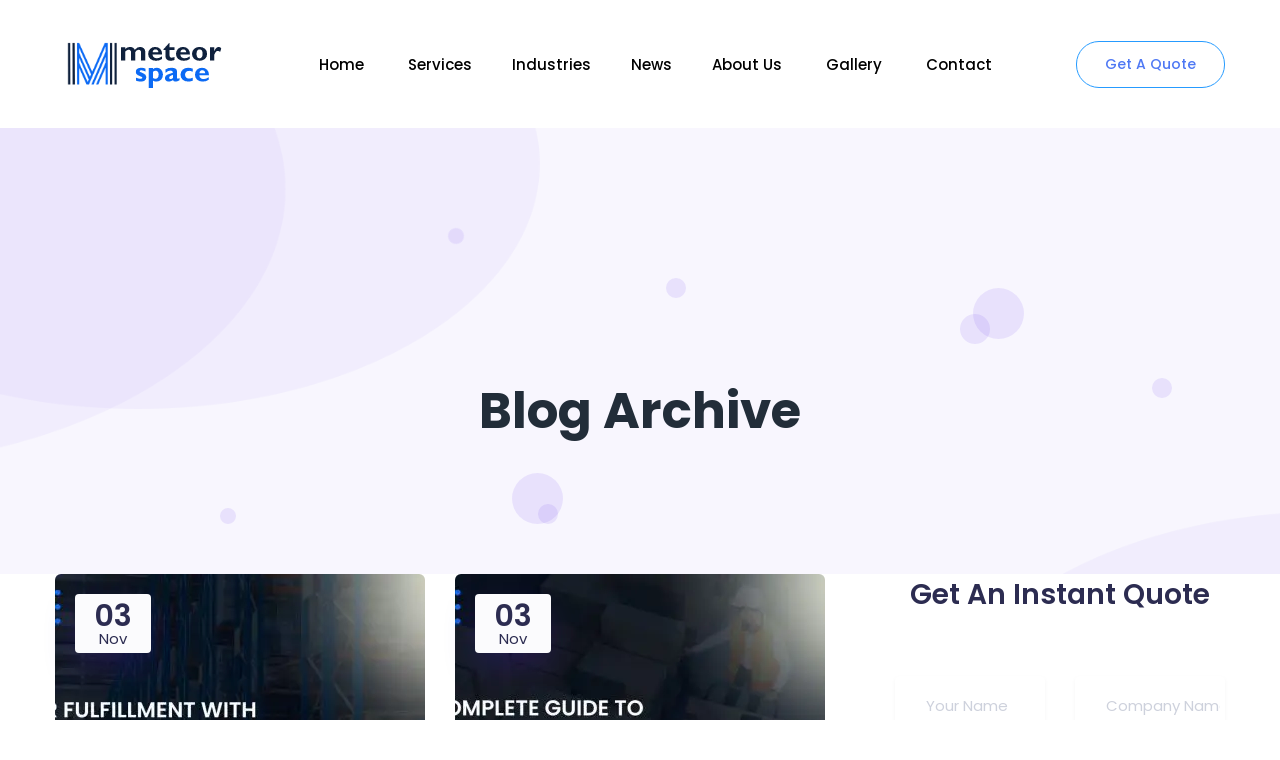

--- FILE ---
content_type: text/css; charset=utf-8
request_url: https://www.meteorspace.com/wp-content/uploads/elementor/css/post-8875.css?ver=1755714997
body_size: 1729
content:
.elementor-8875 .elementor-element.elementor-element-2b8a0e1:not(.elementor-motion-effects-element-type-background), .elementor-8875 .elementor-element.elementor-element-2b8a0e1 > .elementor-motion-effects-container > .elementor-motion-effects-layer{background-color:#182269;}.elementor-8875 .elementor-element.elementor-element-2b8a0e1{transition:background 0.3s, border 0.3s, border-radius 0.3s, box-shadow 0.3s;padding:40px 0px 50px 0px;}.elementor-8875 .elementor-element.elementor-element-2b8a0e1 > .elementor-background-overlay{transition:background 0.3s, border-radius 0.3s, opacity 0.3s;}.elementor-8875 .elementor-element.elementor-element-2b8a0e1 > .elementor-shape-bottom .elementor-shape-fill{fill:rgba(73,69,140,0.3);}.elementor-8875 .elementor-element.elementor-element-2b8a0e1 > .elementor-shape-bottom svg{width:calc(100% + 1.3px);height:195px;}body:not(.rtl) .elementor-8875 .elementor-element.elementor-element-2b8a0e1.drdt_sticky_fixed{left:0px;}body.rtl .elementor-8875 .elementor-element.elementor-element-2b8a0e1.drdt_sticky_fixed{right:0px;}.elementor-8875 .elementor-element.elementor-element-2b8a0e1.drdt_sticky_fixed{top:0px;z-index:5;}.elementor-8875 .elementor-element.elementor-element-edb27a4 > .elementor-container{max-width:1200px;}.elementor-8875 .elementor-element.elementor-element-edb27a4{margin-top:20px;margin-bottom:0px;padding:0px 0px 30px 0px;}body:not(.rtl) .elementor-8875 .elementor-element.elementor-element-edb27a4.drdt_sticky_fixed{left:0px;}body.rtl .elementor-8875 .elementor-element.elementor-element-edb27a4.drdt_sticky_fixed{right:0px;}.elementor-8875 .elementor-element.elementor-element-edb27a4.drdt_sticky_fixed{top:0px;z-index:5;}.elementor-8875 .elementor-element.elementor-element-81395d6{text-align:left;color:#FFFFFF;font-size:16px;}.elementor-8875 .elementor-element.elementor-element-81395d6 > .elementor-widget-container{padding:0px 0px 0px 0px;}.elementor-8875 .elementor-element.elementor-element-7084d83 .elementor-icon-list-items:not(.elementor-inline-items) .elementor-icon-list-item:not(:last-child){padding-bottom:calc(5px/2);}.elementor-8875 .elementor-element.elementor-element-7084d83 .elementor-icon-list-items:not(.elementor-inline-items) .elementor-icon-list-item:not(:first-child){margin-top:calc(5px/2);}.elementor-8875 .elementor-element.elementor-element-7084d83 .elementor-icon-list-items.elementor-inline-items .elementor-icon-list-item{margin-right:calc(5px/2);margin-left:calc(5px/2);}.elementor-8875 .elementor-element.elementor-element-7084d83 .elementor-icon-list-items.elementor-inline-items{margin-right:calc(-5px/2);margin-left:calc(-5px/2);}body.rtl .elementor-8875 .elementor-element.elementor-element-7084d83 .elementor-icon-list-items.elementor-inline-items .elementor-icon-list-item:after{left:calc(-5px/2);}body:not(.rtl) .elementor-8875 .elementor-element.elementor-element-7084d83 .elementor-icon-list-items.elementor-inline-items .elementor-icon-list-item:after{right:calc(-5px/2);}.elementor-8875 .elementor-element.elementor-element-7084d83 .elementor-icon-list-icon i{color:#269BFF;}.elementor-8875 .elementor-element.elementor-element-7084d83 .elementor-icon-list-icon svg{fill:#269BFF;}.elementor-8875 .elementor-element.elementor-element-7084d83{--e-icon-list-icon-size:14px;}.elementor-8875 .elementor-element.elementor-element-7084d83 .elementor-icon-list-text{color:#D5D5D5;padding-left:14px;}.elementor-8875 .elementor-element.elementor-element-7084d83 .elementor-icon-list-item > .elementor-icon-list-text, .elementor-8875 .elementor-element.elementor-element-7084d83 .elementor-icon-list-item > a{font-size:14px;font-weight:500;}.elementor-8875 .elementor-element.elementor-element-7084d83 > .elementor-widget-container{margin:20px 0px 0px 0px;}.elementor-8875 .elementor-element.elementor-element-66b13be{text-align:left;color:#FFFFFF;font-size:16px;}.elementor-8875 .elementor-element.elementor-element-66b13be > .elementor-widget-container{margin:0px 0px 0px 0px;}.elementor-8875 .elementor-element.elementor-element-5d7641e .elementor-icon-list-items:not(.elementor-inline-items) .elementor-icon-list-item:not(:last-child){padding-bottom:calc(5px/2);}.elementor-8875 .elementor-element.elementor-element-5d7641e .elementor-icon-list-items:not(.elementor-inline-items) .elementor-icon-list-item:not(:first-child){margin-top:calc(5px/2);}.elementor-8875 .elementor-element.elementor-element-5d7641e .elementor-icon-list-items.elementor-inline-items .elementor-icon-list-item{margin-right:calc(5px/2);margin-left:calc(5px/2);}.elementor-8875 .elementor-element.elementor-element-5d7641e .elementor-icon-list-items.elementor-inline-items{margin-right:calc(-5px/2);margin-left:calc(-5px/2);}body.rtl .elementor-8875 .elementor-element.elementor-element-5d7641e .elementor-icon-list-items.elementor-inline-items .elementor-icon-list-item:after{left:calc(-5px/2);}body:not(.rtl) .elementor-8875 .elementor-element.elementor-element-5d7641e .elementor-icon-list-items.elementor-inline-items .elementor-icon-list-item:after{right:calc(-5px/2);}.elementor-8875 .elementor-element.elementor-element-5d7641e .elementor-icon-list-icon i{color:#269BFF;}.elementor-8875 .elementor-element.elementor-element-5d7641e .elementor-icon-list-icon svg{fill:#269BFF;}.elementor-8875 .elementor-element.elementor-element-5d7641e{--e-icon-list-icon-size:14px;}.elementor-8875 .elementor-element.elementor-element-5d7641e .elementor-icon-list-text{color:#D5D5D5;padding-left:14px;}.elementor-8875 .elementor-element.elementor-element-5d7641e .elementor-icon-list-item > .elementor-icon-list-text, .elementor-8875 .elementor-element.elementor-element-5d7641e .elementor-icon-list-item > a{font-size:14px;font-weight:500;}.elementor-8875 .elementor-element.elementor-element-5d7641e > .elementor-widget-container{margin:20px 0px 0px 0px;}.elementor-8875 .elementor-element.elementor-element-53128cf{text-align:left;color:#FFFFFF;font-size:16px;}.elementor-8875 .elementor-element.elementor-element-53128cf > .elementor-widget-container{margin:0px 0px 0px 0px;}.elementor-8875 .elementor-element.elementor-element-7780150 .elementor-icon-list-items:not(.elementor-inline-items) .elementor-icon-list-item:not(:last-child){padding-bottom:calc(5px/2);}.elementor-8875 .elementor-element.elementor-element-7780150 .elementor-icon-list-items:not(.elementor-inline-items) .elementor-icon-list-item:not(:first-child){margin-top:calc(5px/2);}.elementor-8875 .elementor-element.elementor-element-7780150 .elementor-icon-list-items.elementor-inline-items .elementor-icon-list-item{margin-right:calc(5px/2);margin-left:calc(5px/2);}.elementor-8875 .elementor-element.elementor-element-7780150 .elementor-icon-list-items.elementor-inline-items{margin-right:calc(-5px/2);margin-left:calc(-5px/2);}body.rtl .elementor-8875 .elementor-element.elementor-element-7780150 .elementor-icon-list-items.elementor-inline-items .elementor-icon-list-item:after{left:calc(-5px/2);}body:not(.rtl) .elementor-8875 .elementor-element.elementor-element-7780150 .elementor-icon-list-items.elementor-inline-items .elementor-icon-list-item:after{right:calc(-5px/2);}.elementor-8875 .elementor-element.elementor-element-7780150 .elementor-icon-list-icon i{color:#269BFF;}.elementor-8875 .elementor-element.elementor-element-7780150 .elementor-icon-list-icon svg{fill:#269BFF;}.elementor-8875 .elementor-element.elementor-element-7780150{--e-icon-list-icon-size:14px;}.elementor-8875 .elementor-element.elementor-element-7780150 .elementor-icon-list-text{color:#D5D5D5;padding-left:14px;}.elementor-8875 .elementor-element.elementor-element-7780150 .elementor-icon-list-item > .elementor-icon-list-text, .elementor-8875 .elementor-element.elementor-element-7780150 .elementor-icon-list-item > a{font-size:14px;font-weight:500;}.elementor-8875 .elementor-element.elementor-element-7780150 > .elementor-widget-container{margin:20px 0px 0px 0px;}.elementor-8875 .elementor-element.elementor-element-b6f7e84 > .elementor-element-populated{margin:0px 0px 0px 0px;--e-column-margin-right:0px;--e-column-margin-left:0px;}.elementor-8875 .elementor-element.elementor-element-e45d4dd{text-align:left;color:#FFFFFF;font-size:16px;}.elementor-8875 .elementor-element.elementor-element-e45d4dd > .elementor-widget-container{margin:0px 0px 0px 0px;}.elementor-8875 .elementor-element.elementor-element-7803d29.elementor-view-stacked .elementor-icon{background-color:#269BFF;}.elementor-8875 .elementor-element.elementor-element-7803d29.elementor-view-framed .elementor-icon, .elementor-8875 .elementor-element.elementor-element-7803d29.elementor-view-default .elementor-icon{fill:#269BFF;color:#269BFF;border-color:#269BFF;}.elementor-8875 .elementor-element.elementor-element-7803d29{--icon-box-icon-margin:14px;}.elementor-8875 .elementor-element.elementor-element-7803d29 .elementor-icon{font-size:31px;}.elementor-8875 .elementor-element.elementor-element-7803d29 .elementor-icon-box-wrapper{text-align:left;}.elementor-8875 .elementor-element.elementor-element-7803d29 .elementor-icon-box-title{color:#FFFFFF;}.elementor-8875 .elementor-element.elementor-element-7803d29 .elementor-icon-box-title, .elementor-8875 .elementor-element.elementor-element-7803d29 .elementor-icon-box-title a{font-size:0px;font-weight:400;}.elementor-8875 .elementor-element.elementor-element-7803d29 .elementor-icon-box-description{color:#D5D5D5;font-size:14px;font-weight:400;line-height:1.6em;}.elementor-8875 .elementor-element.elementor-element-7803d29 > .elementor-widget-container{margin:7px 0px 0px 0px;padding:0px 10px 0px 0px;}.elementor-8875 .elementor-element.elementor-element-ceaedcd.elementor-view-stacked .elementor-icon{background-color:#269BFF;}.elementor-8875 .elementor-element.elementor-element-ceaedcd.elementor-view-framed .elementor-icon, .elementor-8875 .elementor-element.elementor-element-ceaedcd.elementor-view-default .elementor-icon{fill:#269BFF;color:#269BFF;border-color:#269BFF;}.elementor-8875 .elementor-element.elementor-element-ceaedcd{--icon-box-icon-margin:15px;}.elementor-8875 .elementor-element.elementor-element-ceaedcd .elementor-icon{font-size:34px;}.elementor-8875 .elementor-element.elementor-element-ceaedcd .elementor-icon-box-wrapper{text-align:left;}.elementor-8875 .elementor-element.elementor-element-ceaedcd .elementor-icon-box-title{color:#FFFFFF;}.elementor-8875 .elementor-element.elementor-element-ceaedcd .elementor-icon-box-title, .elementor-8875 .elementor-element.elementor-element-ceaedcd .elementor-icon-box-title a{font-weight:400;}.elementor-8875 .elementor-element.elementor-element-ceaedcd .elementor-icon-box-description{color:#D5D5D5;font-size:14px;font-weight:400;line-height:1.6em;}.elementor-8875 .elementor-element.elementor-element-ceaedcd > .elementor-widget-container{margin:20px 0px 0px 0px;}.elementor-8875 .elementor-element.elementor-element-dd9e206 > .elementor-container{max-width:1200px;}.elementor-8875 .elementor-element.elementor-element-dd9e206{padding:0px 0px 0px 0px;}body:not(.rtl) .elementor-8875 .elementor-element.elementor-element-dd9e206.drdt_sticky_fixed{left:0px;}body.rtl .elementor-8875 .elementor-element.elementor-element-dd9e206.drdt_sticky_fixed{right:0px;}.elementor-8875 .elementor-element.elementor-element-dd9e206.drdt_sticky_fixed{top:0px;z-index:5;}.elementor-bc-flex-widget .elementor-8875 .elementor-element.elementor-element-a8f5e15.elementor-column .elementor-widget-wrap{align-items:center;}.elementor-8875 .elementor-element.elementor-element-a8f5e15.elementor-column.elementor-element[data-element_type="column"] > .elementor-widget-wrap.elementor-element-populated{align-content:center;align-items:center;}.elementor-8875 .elementor-element.elementor-element-a8f5e15 > .elementor-element-populated{margin:0px 0px 0px 0px;--e-column-margin-right:0px;--e-column-margin-left:0px;}.elementor-8875 .elementor-element.elementor-element-355fe1f{text-align:center;}.elementor-8875 .elementor-element.elementor-element-355fe1f img{width:220px;}.elementor-8875 .elementor-element.elementor-element-355fe1f > .elementor-widget-container{margin:0px 0px 20px 0px;}.elementor-8875 .elementor-element.elementor-element-d99505b{text-align:center;}.elementor-8875 .elementor-element.elementor-element-d99505b img{width:220px;}.elementor-8875 .elementor-element.elementor-element-d99505b > .elementor-widget-container{margin:0px 0px 20px 0px;}.elementor-bc-flex-widget .elementor-8875 .elementor-element.elementor-element-34d04fb.elementor-column .elementor-widget-wrap{align-items:center;}.elementor-8875 .elementor-element.elementor-element-34d04fb.elementor-column.elementor-element[data-element_type="column"] > .elementor-widget-wrap.elementor-element-populated{align-content:center;align-items:center;}.elementor-8875 .elementor-element.elementor-element-d4d0809{--grid-template-columns:repeat(0, auto);--icon-size:14px;--grid-column-gap:13px;--grid-row-gap:0px;}.elementor-8875 .elementor-element.elementor-element-d4d0809 .elementor-widget-container{text-align:center;}.elementor-8875 .elementor-element.elementor-element-d4d0809 .elementor-social-icon{background-color:#FFFFFF;--icon-padding:1.1em;border-style:solid;border-width:1px 1px 1px 1px;border-color:#6e679b;}.elementor-8875 .elementor-element.elementor-element-d4d0809 .elementor-social-icon i{color:#269BFF;}.elementor-8875 .elementor-element.elementor-element-d4d0809 .elementor-social-icon svg{fill:#269BFF;}.elementor-8875 .elementor-element.elementor-element-d4d0809 .elementor-social-icon:hover{background-color:#ffffff;border-color:#ffffff;}.elementor-8875 .elementor-element.elementor-element-d4d0809 .elementor-social-icon:hover i{color:#fccc04;}.elementor-8875 .elementor-element.elementor-element-d4d0809 .elementor-social-icon:hover svg{fill:#fccc04;}.elementor-8875 .elementor-element.elementor-element-d4d0809 > .elementor-widget-container{margin:50px 0px 0px 0px;}.elementor-8875 .elementor-element.elementor-element-c20d8a9{text-align:center;}.elementor-8875 .elementor-element.elementor-element-c20d8a9 .elementor-heading-title{color:#D5D5D5;font-size:16px;font-weight:400;line-height:28px;}.elementor-8875 .elementor-element.elementor-element-c20d8a9 > .elementor-widget-container{margin:32px 0px 0px 0px;}:root{--page-title-display:none;}@media(min-width:768px){.elementor-8875 .elementor-element.elementor-element-e85637a{width:18%;}.elementor-8875 .elementor-element.elementor-element-b2eff5f{width:29%;}.elementor-8875 .elementor-element.elementor-element-a2f1827{width:23%;}.elementor-8875 .elementor-element.elementor-element-b6f7e84{width:30%;}.elementor-8875 .elementor-element.elementor-element-a8f5e15{width:46.945%;}.elementor-8875 .elementor-element.elementor-element-34d04fb{width:53.055%;}}@media(max-width:1024px){.elementor-8875 .elementor-element.elementor-element-2b8a0e1:not(.elementor-motion-effects-element-type-background), .elementor-8875 .elementor-element.elementor-element-2b8a0e1 > .elementor-motion-effects-container > .elementor-motion-effects-layer{background-position:0px 0px;}.elementor-8875 .elementor-element.elementor-element-2b8a0e1{margin-top:0px;margin-bottom:0px;}}@media(max-width:767px){.elementor-8875 .elementor-element.elementor-element-2b8a0e1:not(.elementor-motion-effects-element-type-background), .elementor-8875 .elementor-element.elementor-element-2b8a0e1 > .elementor-motion-effects-container > .elementor-motion-effects-layer{background-position:0px 0px;}.elementor-8875 .elementor-element.elementor-element-2b8a0e1{padding:30px 0px 50px 0px;}.elementor-8875 .elementor-element.elementor-element-e85637a > .elementor-element-populated{margin:30px 30px 30px 30px;--e-column-margin-right:30px;--e-column-margin-left:30px;}.elementor-8875 .elementor-element.elementor-element-81395d6{text-align:center;}.elementor-8875 .elementor-element.elementor-element-b2eff5f > .elementor-element-populated{margin:30px 30px 30px 30px;--e-column-margin-right:30px;--e-column-margin-left:30px;}.elementor-8875 .elementor-element.elementor-element-66b13be{text-align:center;}.elementor-8875 .elementor-element.elementor-element-a2f1827 > .elementor-element-populated{margin:30px 30px 30px 30px;--e-column-margin-right:30px;--e-column-margin-left:30px;}.elementor-8875 .elementor-element.elementor-element-53128cf{text-align:center;}.elementor-8875 .elementor-element.elementor-element-e45d4dd{text-align:center;}.elementor-8875 .elementor-element.elementor-element-7803d29 .elementor-icon{font-size:30px;}.elementor-8875 .elementor-element.elementor-element-7803d29 .elementor-icon-box-wrapper{text-align:center;}.elementor-8875 .elementor-element.elementor-element-ceaedcd .elementor-icon{font-size:30px;}.elementor-8875 .elementor-element.elementor-element-ceaedcd .elementor-icon-box-wrapper{text-align:center;}.elementor-8875 .elementor-element.elementor-element-a8f5e15 > .elementor-element-populated{margin:20px 30px 20px 30px;--e-column-margin-right:30px;--e-column-margin-left:30px;}.elementor-8875 .elementor-element.elementor-element-355fe1f img{width:180px;}.elementor-8875 .elementor-element.elementor-element-d99505b img{width:180px;}.elementor-8875 .elementor-element.elementor-element-34d04fb > .elementor-element-populated{margin:20px 30px 0px 30px;--e-column-margin-right:30px;--e-column-margin-left:30px;}.elementor-8875 .elementor-element.elementor-element-d4d0809 > .elementor-widget-container{margin:0px 0px 0px 0px;}}

--- FILE ---
content_type: text/css; charset=utf-8
request_url: https://www.meteorspace.com/wp-content/themes/saasland/assets/css/style.min.css?ver=6.8.2
body_size: 15018
content:
@-webkit-keyframes menu-animation {
    0% {
        opacity: 0;
        -webkit-transform: scale(.04) translateY(300%);
        transform: scale(.04) translateY(300%)
    }

    40% {
        -webkit-transition: ease-out;
        -o-transition: ease-out;
        transition: ease-out;
        -webkit-transform: scale(.04) translateY(0);
        transform: scale(.04) translateY(0)
    }

    60% {
        opacity: 1;
        -webkit-transform: scale(.02) translateY(0);
        transform: scale(.02) translateY(0)
    }

    61% {
        -webkit-transform: scale(.04);
        transform: scale(.04)
    }

    99.9% {
        height: 0;
        padding-bottom: 100%;
        border-radius: 100%
    }

    to {
        -webkit-transform: scale(2);
        transform: scale(2);
        height: 100%;
        padding-bottom: 0;
        border-radius: 0
    }
}

@keyframes menu-animation {
    0% {
        opacity: 0;
        -webkit-transform: scale(.04) translateY(300%);
        transform: scale(.04) translateY(300%)
    }

    40% {
        -webkit-transition: ease-out;
        -o-transition: ease-out;
        transition: ease-out;
        -webkit-transform: scale(.04) translateY(0);
        transform: scale(.04) translateY(0)
    }

    60% {
        opacity: 1;
        -webkit-transform: scale(.02) translateY(0);
        transform: scale(.02) translateY(0)
    }

    61% {
        -webkit-transform: scale(.04);
        transform: scale(.04)
    }

    99.9% {
        height: 0;
        padding-bottom: 100%;
        border-radius: 100%
    }

    to {
        -webkit-transform: scale(2);
        transform: scale(2);
        height: 100%;
        padding-bottom: 0;
        border-radius: 0
    }
}

a:hover {
    color: #5e2ced
}

.row.m0 {
    margin: 0
}

.p0,
body {
    padding: 0
}

i:before {
    margin-left: 0 !important
}

body {
    font: 300 15px/28px "Poppins", sans-serif;
    letter-spacing: 0;
    color: #677294;
    overflow-x: hidden;
    z-index: 0;
    position: relative
}

h1,
h2,
h3,
h4,
h5,
h6 {
    font-family: "Poppins", sans-serif;
    color: #2c2c51;
    font-weight: 600
}

.body_wrapper {
    z-index: 20;
    overflow: hidden
}

.btn,
a,
button {
    text-decoration: none;
    outline: 0
}

.btn:hover,
a:focus,
a:hover,
button:focus,
button:hover {
    text-decoration: none;
    outline: 0
}

.btn:focus {
    text-decoration: none
}

.btn.active.focus,
.btn.active:focus,
.btn.focus,
.btn:active.focus,
.btn:active:focus,
.btn:focus {
    outline: 0;
    -webkit-box-shadow: none;
    box-shadow: none
}

.container.custom_container {
    max-width: 1520px
}

.f_size_50 {
    font-size: 50px
}

.f_size_40 {
    font-size: 40px
}

.f_size_30 {
    font-size: 30px
}

.f_size_28 {
    font-size: 28px
}

.f_size_22 {
    font-size: 22px
}

.f_size_24 {
    font-size: 24px
}

.f_size_20 {
    font-size: 20px
}

.f_size_18 {
    font-size: 18px
}

.f_size_16 {
    font-size: 16px
}

.f_size_15 {
    font-size: 15px
}

.l_height60 {
    line-height: 60px
}

.l_height50 {
    line-height: 50px
}

.l_height45 {
    line-height: 45px
}

.l_height40 {
    line-height: 40px
}

.l_height30 {
    line-height: 30px
}

.l_height34 {
    line-height: 34px
}

.l_height28 {
    line-height: 28px
}

.f_p {
    font-family: "Poppins", sans-serif
}

.f_300,
.get_content h3 {
    font-weight: 300
}

.f_400 {
    font-weight: 400
}

.f_500 {
    font-weight: 500
}

.f_600 {
    font-weight: 600
}

.f_700 {
    font-weight: 700
}

.f_900 {
    font-weight: 900
}

.t_color {
    color: #051441
}

.btn_hover:hover,
.w_color {
    color: #fff
}

.t_color2 {
    color: #3f4451
}

.t_color3 {
    color: #222d39
}

.d_p_color {
    color: #bdbed6
}

.bg_color {
    background: #fbfbfd
}

.dk_bg_one {
    background: #090a21
}

.dk_bg_two {
    background: #0f1029
}

.seo_title_color {
    color: #263b5e
}

.mt_60 {
    margin-top: 60px
}

.mt_30 {
    margin-top: 30px
}

.mt_40 {
    margin-top: 40px
}

.mt_70 {
    margin-top: 70px
}

.mt_75 {
    margin-top: 75px
}

.mt_100 {
    margin-top: 100px
}

.mt_130 {
    margin-top: 130px
}

.mb_70 {
    margin-bottom: 70px
}

.mb_20 {
    margin-bottom: 20px
}

.mb_15,
.software_featured_area.has_subtitle h2 {
    margin-bottom: 15px
}

.mb_30 {
    margin-bottom: -30px
}

.mb-30 {
    margin-bottom: 30px
}

.mb_40 {
    margin-bottom: 40px
}

.mb_50 {
    margin-bottom: 50px
}

.mb-50 {
    margin-bottom: -50px
}

.mb_60 {
    margin-bottom: 60px
}

.mb_90 {
    margin-bottom: 90px
}

.pl_20 {
    padding-left: 20px
}

.pl-30 {
    padding-left: 30px
}

.pl_40 {
    padding-left: 40px
}

.pl_50 {
    padding-left: 50px
}

.pl_100 {
    padding-left: 100px
}

.pl_70 {
    padding-left: 70px
}

.pl_120 {
    padding-left: 120px
}

.pr_100 {
    padding-right: 100px
}

.pr_120 {
    padding-right: 120px
}

.pr_70 {
    padding-right: 70px
}

.pr_50,
.service_item h4 {
    padding-right: 50px
}

.pr_20 {
    padding-right: 20px
}

.pt_150 {
    padding-top: 150px
}

.pt_120 {
    padding-top: 40px
}

.sec_pad {
    padding: 0px 0
}

.btn_hover {
    overflow: hidden;
    display: inline-block;
    font-weight: 500;
    font-size: 14px;
    font-family: "Poppins", sans-serif;
    z-index: 1;
    cursor: pointer;
    -webkit-transition: all .3s linear;
    -o-transition: all .3s linear;
    transition: all .3s linear
}

.btn_get {
    font: 500 14px/47px "Poppins", sans-serif;
    color: #6754e2;
    border: 2px solid #ccc5fa;
    border-radius: 4px;
    -webkit-box-shadow: 0 20px 24px 0 rgba(0, 11, 40, .1);
    box-shadow: 0 20px 24px 0 rgba(0, 11, 40, .1);
    padding: 0 23px;
    -webkit-transform: perspective(1px) translateZ(0);
    transform: perspective(1px) translateZ(0);
    -webkit-transition-property: color;
    -o-transition-property: color;
    transition-property: color;
    -webkit-transition: all .3s ease;
    -o-transition: all .3s ease;
    transition: all .3s ease;
    min-width: 120px;
    text-align: center
}

.btn_get:hover,
.btn_get_two {
    -webkit-box-shadow: none;
    box-shadow: none;
    color: #fff
}

.btn_get:hover {
    background: #6754e2;
    border-color: #6754e2
}

.btn_get_two {
    background: #5e2ced;
    border-color: #5e2ced
}

.btn_get_two:hover {
    background: 0 0;
    color: #5e2ced
}

.agency_banner_btn_two:before,
.price_btn {
    -webkit-transition: background .2s linear;
    -o-transition: background .2s linear;
    transition: background .2s linear
}

.price_btn {
    font: 500 15px/53px "Poppins", sans-serif;
    color: #6754e2;
    border: 1px solid #6754e2;
    border-radius: 4px;
    padding: 0 25px;
    display: inline-block
}

.price_btn:hover {
    background: #6754e2;
    color: #fff
}

.slider_btn {
    font: 500 14px/20px "Poppins", sans-serif;
    color: #00aff0;
    border-radius: 45px;
    padding: 15px 35px;
    background: #fff
}

.slider_btn:hover {
    background: #00aff0;
    color: #fff
}

.agency_banner_btn,
.btn_three {
    font: 500 14px "Poppins", sans-serif;
    color: #fff;
    border-radius: 3px;
    cursor: pointer
}

.btn_three {
    background: #269BFF;
    padding: 15px 30px;
    border: 1px solid #269BFF;
    margin-top: 50px;
    -webkit-transition: all .3s linear;
    -o-transition: all .3s linear;
    transition: all .3s linear;
    display: inline-block
}

.btn_three:hover {
    color: #269BFF;
    background: 0 0
}

.agency_banner_btn {
    background: #5e2ced;
    -webkit-box-shadow: 0 20px 30px 0 rgba(12, 0, 46, .1);
    box-shadow: 0 20px 30px 0 rgba(12, 0, 46, .1);
    padding: 16px 38px;
    border: 1px solid #5e2ced;
    -webkit-transition: all .2s linear;
    -o-transition: all .2s linear;
    transition: all .2s linear
}

.agency_banner_btn:hover {
    color: #5e2ced;
    -webkit-box-shadow: none;
    box-shadow: none;
    background: 0 0
}

.agency_banner_btn_two {
    font: 500 14px "Poppins", sans-serif;
    color: #222d39;
    position: relative;
    margin-left: 50px;
    -webkit-transition: color .2s linear;
    -o-transition: color .2s linear;
    transition: color .2s linear
}

.agency_banner_btn_two:before {
    content: "";
    width: 100%;
    height: 1px;
    background: #60656d;
    position: absolute;
    bottom: 0;
    left: 0
}

.agency_banner_btn_two:hover,
.h_blog_item .h_blog_content .post-info-bottom .post-info-comments:hover {
    color: #5e2ced
}

.agency_banner_btn_two:hover:before,
header.header_area.navbar_fixed .menu_toggle .hamburger span,
header.header_area.navbar_fixed .menu_toggle .hamburger-cross span {
    background: #5e2ced
}

.menu>.nav-item>.nav-link:before,
.software_banner_btn {
    -webkit-transition: all .2s linear;
    -o-transition: all .2s linear;
    transition: all .2s linear
}

.software_banner_btn,
.video_btn {
    font: 500 14px "Poppins", sans-serif;
    color: #fff
}

.software_banner_btn {
    background: #3d64f4;
    -webkit-box-shadow: 0 20px 30px 0 rgba(12, 0, 46, .1);
    box-shadow: 0 20px 30px 0 rgba(12, 0, 46, .1);
    display: inline-block;
    padding: 16px 42px;
    border-radius: 45px;
    border: 0
}

.software_banner_btn:hover,
.video_btn .icon {
    color: #3d64f4;
    background: #fff
}

.video_btn {
    margin-left: 30px
}

.video_btn .icon {
    width: 44px;
    height: 44px;
    border-radius: 50%;
    display: inline-block;
    text-align: center;
    line-height: 46px;
    font-size: 18px;
    margin-right: 18px;
    vertical-align: middle
}

.video_btn span {
    display: inline-block;
    position: relative
}

.gr_btn:before,
.video_btn span:before {
    content: "";
    position: absolute;
    background: #fff
}

.video_btn span:before {
    width: 100%;
    height: 1px;
    bottom: 0
}

.video_btn:hover {
    color: #fff
}

.btn_four,
.saas_banner_btn {
    padding: 16px 40px;
    color: #fff
}

.btn_four {
    font: 500 14px "Poppins", sans-serif;
    border-radius: 45px;
    border: 1px solid #3d64f4;
    background: #3d64f4;
    cursor: pointer
}

.btn_four:hover {
    color: #3d64f4;
    background: 0 0
}

.saas_banner_btn {
    background: #3d57f4;
    border-radius: 4px
}

.saas_banner_btn:hover {
    color: #3d57f4;
    background: #fff
}

.app_btn,
.btn_five {
    border: 1px solid #fff;
    color: #fff;
    border-radius: 3px;
    padding: 12px 28px
}

.btn_five:hover {
    background: #3d57f4;
    border-color: #3d57f4
}

.app_btn {
    -webkit-box-shadow: 0 20px 30px 0 rgba(12, 0, 46, .1);
    box-shadow: 0 20px 30px 0 rgba(12, 0, 46, .1);
    background-color: #4069eb;
    display: inline-block;
    padding: 14px 40px;
    border-radius: 45px;
    border: 1px solid #4069eb
}

.app_btn:hover {
    color: #4069eb;
    background: #fbfbfd;
    -webkit-box-shadow: none;
    box-shadow: none
}

.gr_btn,
.menu>.nav-item.submenu .dropdown-menu .nav-item .nav-link {
    -webkit-transition: color .2s linear;
    -o-transition: color .2s linear;
    transition: color .2s linear
}

.gr_btn {
    font: 500 14px "Poppins", sans-serif;
    color: #23b1fe;
    padding: 15px 31px;
    min-width: 140px;
    border-radius: 4px;
    background-image: -moz-linear-gradient(-48deg, #237efd 0, #24b0fe 46%, #24e2ff 100%);
    background-image: -webkit-linear-gradient(-48deg, #237efd 0, #24b0fe 46%, #24e2ff 100%);
    background-image: -ms-linear-gradient(-48deg, #237efd 0%, #24b0fe 46%, #24e2ff 100%)
}

.gr_btn:before {
    top: 1px;
    left: 50%;
    width: calc(100% - 2px);
    bottom: 1px;
    border-radius: 4px;
    z-index: 0;
    -webkit-transition: opacity .2s linear;
    -o-transition: opacity .2s linear;
    transition: opacity .2s linear;
    -webkit-transform: translatex(-50%);
    -ms-transform: translatex(-50%);
    transform: translatex(-50%)
}

.gr_btn,
.gr_btn .text {
    position: relative;
    z-index: 1
}

.gr_btn:hover {
    color: #fff
}

.gr_btn:hover:before {
    opacity: 0
}

.btn_six,
.gr_btn,
.seo_btn {
    display: inline-block
}

.btn_six {
    font-size: 15px;
    border: 1px solid #17c7bd;
    padding: 13px 35px;
    -webkit-transition: all .3s linear;
    -o-transition: all .3s linear;
    transition: all .3s linear
}

.btn_six+.btn_six,
.btn_six:hover {
    background: #ebfaf9;
    color: #17c7bd
}

.btn_six+.btn_six {
    margin-left: 20px
}

.btn_six+.btn_six i {
    padding-right: 5px
}

.btn_six,
.btn_six+.btn_six:hover {
    background: #17c7bd;
    color: #fff
}

.seo_btn {
    padding: 11px 40px;
    border-radius: 4px
}

.seo_btn_one {
    color: #5e2ced;
    background: #e8e1fc
}

.seo_btn_one:hover {
    background: #5e2ced;
    color: #fff
}

.seo_btn_two {
    color: #00c99c;
    background: #d4f6ee
}

.seo_btn_two:hover {
    background: #00c99c;
    color: #fff
}

.header_area {
    width: 100%;
    left: 0;
    z-index: 20;
    top: 0
}

.menu_one {
    padding: 0
}

.menu_one .btn_get {
    margin-left: 40px
}

.sticky_logo .sticky_logo_img {
    display: none
}

@media (min-width:992px) {
    .mobile_btn {
        visibility: hidden;
        display: none
    }
}

@media (max-width:991px) {
    .hidden-sm {
        visibility: hidden;
        display: none
    }
}

.menu>.nav-item {
    position: relative;
    padding-bottom: 35px;
    padding-top: 35px
}

.menu>.nav-item>.nav-link {
    font: 500 15px "Poppins", sans-serif;
    padding: 0;
    -webkit-transition: color .3s ease 0s;
    -o-transition: color .3s ease 0s;
    transition: color .3s ease 0s;
    position: relative
}

.menu>.nav-item>.nav-link:before {
    content: "";
    width: 0;
    height: 1px;
    background: #6754e2;
    position: absolute;
    bottom: 0;
    left: auto;
    right: 0
}

.menu>.nav-item.submenu .dropdown-menu .nav-item .nav-link:after,
.menu>.nav-item.submenu .dropdown-menu .nav-item>.dropdown-menu:before,
.menu>.nav-item>.nav-link:after {
    display: none
}

.menu>.nav-item.submenu .dropdown-menu {
    margin: 0;
    border: 0;
    border-radius: 0;
    left: -40px;
    min-width: 200px;
    padding: 0;
    background: #fff;
    -webkit-box-shadow: -1px 2px 19px 3px rgba(14, 0, 40, .05);
    box-shadow: -1px 2px 19px 3px rgba(14, 0, 40, .05)
}

@media (min-width:992px) {
    .menu>.nav-item.submenu .dropdown-menu {
        -webkit-transform: translateY(20px);
        -ms-transform: translateY(20px);
        transform: translateY(20px);
        -webkit-transition: all .3s ease-in;
        -o-transition: all .3s ease-in;
        transition: all .3s ease-in;
        opacity: 0;
        visibility: hidden;
        display: block
    }
}

.menu>.nav-item.submenu .dropdown-menu .nav-item {
    display: block;
    width: 100%;
    margin-right: 0;
    background: #fff;
    position: relative
}

.menu>.nav-item.submenu .dropdown-menu .nav-item .nav-link {
    padding: 0;
    white-space: nowrap;
    font: 400 14px/34px "Poppins", sans-serif;
    color: #051441
}

.menu>.nav-item.submenu .dropdown-menu .nav-item.active>.nav-link,
.menu>.nav-item.submenu .dropdown-menu .nav-item:focus>.nav-link,
.menu>.nav-item.submenu .dropdown-menu .nav-item:hover>.nav-link,
.menu>.nav-item.submenu .dropdown-menu .nav-item:hover>.nav-link span {
    color: #5e2ced
}

.menu>.nav-item.submenu .dropdown-menu .nav-item:last-child {
    margin-bottom: -8px;
    padding-bottom: 10px
}

@media (min-width:992px) {
    .menu>.nav-item.submenu .dropdown-menu .nav-item:first-child>.dropdown-menu {
        top: 0
    }
}

.menu>.nav-item.submenu .dropdown-menu .nav-item>.dropdown-menu {
    -webkit-transition: transform .3s ease-in;
    -o-transition: transform .3s ease-in;
    transition: transform .3s ease-in;
    padding: 0
}

@media (min-width:992px) {
    .menu>.nav-item.submenu .dropdown-menu .nav-item>.dropdown-menu {
        position: absolute;
        left: 100%;
        top: -25px;
        opacity: 0;
        display: block;
        visibility: hidden;
        -webkit-transform: translateY(20px);
        -ms-transform: translateY(20px);
        transform: translateY(20px);
        -webkit-transition: all .3s ease-in;
        -o-transition: all .3s ease-in;
        transition: all .3s ease-in
    }
}

.menu>.nav-item.submenu .dropdown-menu.mega_menu_three {
    overflow: auto;
    max-height: 380px;
    overflow-x: hidden
}

.menu>.nav-item.submenu .dropdown-menu.mega_menu_three>.nav-item {
    padding: 0
}

.menu>.nav-item.submenu .dropdown-menu.mega_menu_three>.nav-item>.dropdown-menu {
    left: 0;
    position: relative;
    -webkit-transform: translateY(0);
    -ms-transform: translateY(0);
    transform: translateY(0)
}

.menu>.nav-item.submenu .dropdown-menu.mega_menu_three>.nav-item>.dropdown-menu .nav-item {
    padding: 16px 30px;
    border: 1px solid transparent;
    -webkit-transition: all .15s linear;
    -o-transition: all .15s linear;
    transition: all .15s linear
}

.menu>.nav-item.submenu .dropdown-menu.mega_menu_three>.nav-item>.dropdown-menu .nav-item .nav-link .navdropdown_link {
    display: -webkit-box;
    display: -ms-flexbox;
    display: flex;
    align-items: center
}

.menu>.nav-item.submenu .dropdown-menu.mega_menu_three>.nav-item>.dropdown-menu .nav-item .nav-link .navdropdown_link .navdropdown_icon {
    margin-right: 20px
}

.menu>.nav-item.submenu .dropdown-menu.mega_menu_three>.nav-item>.dropdown-menu .nav-item .nav-link .navdropdown_link .navdropdown_content .mega_menu_title {
    font: 500 14px/22px "Poppins", sans-serif;
    color: #13112d;
    margin-bottom: 0
}

.menu>.nav-item.submenu .dropdown-menu.mega_menu_three>.nav-item>.dropdown-menu .nav-item .nav-link .navdropdown_link .navdropdown_content p {
    margin-bottom: 0;
    font-size: 13px;
    line-height: 16px;
    color: #677294
}

.menu>.nav-item.submenu .dropdown-menu.mega_menu_three>.nav-item>.dropdown-menu .nav-item.nav_download_btn {
    border-top-color: #f2f0f7;
    padding: 15px 45px
}

.menu>.nav-item.submenu .dropdown-menu.mega_menu_three>.nav-item>.dropdown-menu .nav-item.nav_download_btn .nav-link .navdropdown_link {
    -webkit-box-align: center;
    -ms-flex-align: center;
    align-items: center;
    -webkit-box-pack: center;
    -ms-flex-pack: center;
    justify-content: center
}

.menu>.nav-item.submenu .dropdown-menu.mega_menu_three>.nav-item>.dropdown-menu .nav-item.nav_download_btn .nav-link .navdropdown_link .navdropdown_icon,
p.comment-form-cookies-consent input#wp-comment-cookies-consent {
    margin-right: 10px
}

.menu>.nav-item.submenu .dropdown-menu.mega_menu_three>.nav-item>.dropdown-menu .nav-item:hover {
    -webkit-transform: scale(1.05);
    -ms-transform: scale(1.05);
    transform: scale(1.05);
    border-color: #f2f0f7;
    background-color: #fff;
    -webkit-box-shadow: 0 20px 30px 0 rgba(12, 0, 46, .1), 0 -1px 0 0 rgba(243, 241, 248, .004);
    box-shadow: 0 20px 30px 0 rgba(12, 0, 46, .1), 0 -1px 0 0 rgba(243, 241, 248, .004)
}

.menu>.nav-item.submenu.mega_menu {
    position: static
}

.menu>.nav-item.submenu.mega_menu .mega_menu_inner {
    min-width: 200px;
    list-style: none;
    position: absolute;
    -webkit-box-shadow: -1px 2px 19px 3px rgba(14, 0, 40, .05);
    box-shadow: -1px 2px 19px 3px rgba(14, 0, 40, .05);
    left: 0;
    right: 0;
    -webkit-transition: all 300ms linear 0s;
    -o-transition: all 300ms linear 0s;
    transition: all 300ms linear 0s;
    background: #fff
}

@media (min-width:992px) {
    .menu>.nav-item.submenu.mega_menu .mega_menu_inner {
        -webkit-transform: translateY(20px);
        -ms-transform: translateY(20px);
        transform: translateY(20px);
        -webkit-transition: all .3s ease-in;
        -o-transition: all .3s ease-in;
        transition: all .3s ease-in;
        top: 100%;
        opacity: 0;
        visibility: hidden;
        display: block
    }
}

.menu>.nav-item.submenu.mega_menu .mega_menu_inner>.dropdown-menu {
    position: relative;
    max-width: 1170px;
    margin: 0 auto;
    left: 0;
    background: 0 0;
    -webkit-box-shadow: none;
    box-shadow: none;
    padding: 0
}

@media (min-width:992px) {
    .menu>.nav-item.submenu.mega_menu .mega_menu_inner>.dropdown-menu {
        display: -webkit-box;
        display: -ms-flexbox;
        display: flex;
        -ms-flex-wrap: wrap;
        flex-wrap: wrap
    }
}

.menu>.nav-item.submenu.mega_menu .mega_menu_inner>.dropdown-menu>.nav-item {
    padding-top: 40px;
    padding-bottom: 40px;
    margin-bottom: 0;
    width: 25%
}

.menu>.nav-item.submenu.mega_menu .mega_menu_inner>.dropdown-menu>.nav-item>.nav-link {
    font: 500 18px "Poppins", sans-serif;
    color: #13112d
}

.menu>.nav-item.submenu.mega_menu .mega_menu_inner>.dropdown-menu>.nav-item .dropdown-menu {
    left: 0;
    position: relative;
    -webkit-transform: translateY(0);
    -ms-transform: translateY(0);
    transform: translateY(0);
    -webkit-box-shadow: none;
    box-shadow: none;
    padding: 0;
    top: 0
}

.menu>.nav-item.submenu.mega_menu .mega_menu_inner>.dropdown-menu>.nav-item .dropdown-menu>.nav-item {
    padding-left: 0;
    padding-right: 0;
    white-space: normal
}

.menu>.nav-item.submenu.mega_menu .mega_menu_inner>.dropdown-menu>.nav-item .dropdown-menu>.nav-item:last-child {
    padding-bottom: 0;
    margin-bottom: 0
}

.menu>.nav-item.submenu.mega_menu.mega_menu_two .mega_menu_inner .dropdown-menu {
    left: 0
}

@media (min-width:992px) {
    .menu>.nav-item.submenu.mega_menu.mega_menu_two .mega_menu_inner .dropdown-menu {
        padding: 20px 0
    }
}

.menu>.nav-item.submenu.mega_menu.mega_menu_two .mega_menu_inner .dropdown-menu .mCSB_scrollTools {
    width: 0
}

.menu>.nav-item.submenu.mega_menu.mega_menu_two .mega_menu_inner .dropdown-menu .mCSB_container {
    margin: 0;
    display: -webkit-box;
    display: -ms-flexbox;
    display: flex;
    -ms-flex-wrap: wrap;
    flex-wrap: wrap
}

.menu>.nav-item.submenu.mega_menu.mega_menu_two .mega_menu_inner .dropdown-menu .mCustomScrollBox {
    width: 100%
}

.menu>.nav-item.submenu.mega_menu.mega_menu_two .mega_menu_inner .dropdown-menu .nav-item {
    padding: 0;
    margin-bottom: 0;
    width: 100%
}

.menu>.nav-item.submenu.mega_menu.mega_menu_two .mega_menu_inner .dropdown-menu .nav-item .dropdown-menu {
    left: 0;
    display: -webkit-box;
    display: -ms-flexbox;
    display: flex;
    -ms-flex-wrap: wrap;
    flex-wrap: wrap;
    margin-left: -20px;
    margin-right: -20px;
    max-height: calc(100vh - 140px)
}

.menu>.nav-item.submenu.mega_menu.mega_menu_two .mega_menu_inner .dropdown-menu .nav-item .dropdown-menu .nav-item {
    width: 20%;
    padding: 15px 20px;
    margin-bottom: 0
}

.menu>.nav-item.submenu.mega_menu.mega_menu_two .mega_menu_inner .dropdown-menu .nav-item .item,
.software_featured_area .container>p {
    text-align: center
}

.menu>.nav-item.submenu.mega_menu.mega_menu_two .mega_menu_inner .dropdown-menu .nav-item .item .rebon_tap {
    font: 500 12px "Poppins", sans-serif;
    color: #1bcb1f;
    background: #fff;
    display: block;
    position: absolute;
    top: -7px;
    left: -25px;
    padding: 15px 22px 5px;
    text-transform: uppercase;
    -webkit-transform: rotate(-45deg);
    -ms-transform: rotate(-45deg);
    transform: rotate(-45deg)
}

.menu>.nav-item.submenu.mega_menu.mega_menu_two .mega_menu_inner .dropdown-menu .nav-item .item .img {
    -webkit-box-shadow: 0 4px 8px 0 rgba(12, 0, 46, .06);
    box-shadow: 0 4px 8px 0 rgba(12, 0, 46, .06);
    position: relative;
    margin-top: 0;
    display: block;
    overflow: hidden
}

.menu>.nav-item.submenu.mega_menu.mega_menu_two .mega_menu_inner .dropdown-menu .nav-item .item .img:before {
    content: "";
    width: 100%;
    height: 100%;
    position: absolute;
    background: #13112d;
    left: 0;
    top: 0;
    opacity: 0;
    -webkit-transition: opacity .3s linear;
    -o-transition: opacity .3s linear;
    transition: opacity .3s linear
}

.menu>.nav-item.submenu.mega_menu.mega_menu_two .mega_menu_inner .dropdown-menu .nav-item .item .img img {
    width: 100%;
    max-width: 100%
}

.menu>.nav-item.submenu.mega_menu.mega_menu_two .mega_menu_inner .dropdown-menu .nav-item .item .img.box_none {
    -webkit-box-shadow: none;
    box-shadow: none
}

.menu>.nav-item.submenu.mega_menu.mega_menu_two .mega_menu_inner .dropdown-menu .nav-item .item .text {
    font: 500 16px/22px "Poppins", sans-serif;
    color: #13112d;
    display: block;
    margin-top: 20px
}

.menu>.nav-item.submenu.mega_menu.mega_menu_two .mega_menu_inner .dropdown-menu .nav-item .item .text:hover {
    color: #5e2ced
}

.menu>.nav-item.submenu.mega_menu.mega_menu_two .mega_menu_inner .dropdown-menu .nav-item .item:hover .img:before {
    opacity: .5
}

@media (min-width:992px) {
    .menu>.nav-item.submenu.mega_menu:hover .dropdown-menu>.nav-item>.dropdown-menu {
        opacity: 1;
        visibility: visible
    }

    .menu>.nav-item.submenu.mega_menu:hover .mega_menu_inner {
        -webkit-transform: translateY(0);
        -ms-transform: translateY(0);
        transform: translateY(0);
        opacity: 1;
        visibility: visible
    }
}

.menu>.nav-item:nth-last-child(-n+2).submenu .dropdown-menu {
    left: auto;
    right: 0
}

.menu>.nav-item:nth-last-child(-n+2).submenu .dropdown-menu .nav-item>.dropdown-menu {
    left: auto;
    right: 100%
}

.menu>.nav-item:nth-last-child(-n+2).submenu .dropdown-menu.mega_menu_three .nav-item>.dropdown-menu {
    left: 0 !important;
    right: auto
}

.menu>.nav-item:nth-last-child(-n+2).submenu.mega_menu .dropdown-menu,
.menu>.nav-item:nth-last-child(-n+2).submenu.mega_menu .dropdown-menu .nav-item>.dropdown-menu {
    left: 0;
    right: auto
}

.menu>.nav-item+.nav-item {
    margin-left: 45px
}

.navbar .search_cart .shpping-cart .dropdown-menu .cart-single-item .cart-remove a:hover,
.navbar .search_cart .shpping-cart .dropdown-menu .cart-single-item:hover .cart-title a {
    color: #6754e2
}

.menu>.nav-item.active .nav-link:before,
.menu>.nav-item:hover .nav-link:before {
    width: 100%;
    left: 0;
    right: auto
}

@media (min-width:992px) {
    .menu>.nav-item:hover .dropdown-menu {
        opacity: 1;
        -webkit-transform: translateY(0);
        -ms-transform: translateY(0);
        transform: translateY(0);
        visibility: visible
    }

    .menu>.nav-item:hover .dropdown-menu.mega_menu_three .nav-item .dropdown-menu {
        opacity: 1;
        visibility: visible
    }
}

@media (min-width:992px) and (min-width:992px) {
    .menu:not(.offcanfas_menu)>.nav-item:hover .dropdown-menu>.nav-item:hover>.dropdown-menu {
        -webkit-transform: scaleY(1);
        -ms-transform: scaleY(1);
        transform: scaleY(1);
        opacity: 1;
        visibility: visible
    }
}

.navbar .search_cart .search a,
.navbar .search_cart .shpping-cart a {
    font-size: 16px;
    line-height: 18px;
    color: #282835;
    margin-left: 12px
}

.navbar .search_cart .search {
    display: inline-block
}

.navbar .search_cart .search a.nav-link {
    line-height: 19px;
    position: relative;
    margin-left: 32px
}

.navbar .search_cart .shpping-cart {
    display: inline-block;
    margin-left: 0;
    margin-right: 0
}

.navbar .search_cart .shpping-cart .num {
    position: absolute;
    width: 16px;
    height: 16px;
    border-radius: 50%;
    background: #fff;
    color: #6754e2;
    font-size: 11px;
    display: block;
    top: -8px;
    right: -9px;
    line-height: 16px;
    text-align: center
}

.navbar .search_cart .shpping-cart .dropdown-menu {
    padding: 0;
    min-width: 350px;
    width: 100%;
    position: absolute
}

.navbar .search_cart .shpping-cart .dropdown-menu li,
.w_menu .nav-item .nav-link:before {
    background: #fff
}

.navbar .search_cart .shpping-cart .dropdown-menu li:first-child {
    padding-bottom: 0
}

.navbar .search_cart .shpping-cart .dropdown-menu .cart-single-item {
    display: -webkit-box;
    display: -ms-flexbox;
    display: flex;
    -ms-flex-wrap: wrap;
    flex-wrap: wrap
}

.navbar .search_cart .shpping-cart .dropdown-menu .cart-single-item a {
    color: #333;
    margin-left: 0
}

.navbar .search_cart .shpping-cart .dropdown-menu .cart-single-item .cart-img {
    display: block;
    width: 30%;
    -webkit-transition: all .3s linear;
    -o-transition: all .3s linear;
    transition: all .3s linear
}

.navbar .search_cart .shpping-cart .dropdown-menu .cart-single-item .cart-content {
    width: 60%;
    padding-left: 15px;
    -ms-flex-item-align: center;
    -ms-grid-row-align: center;
    align-self: center
}

.navbar .search_cart .shpping-cart .dropdown-menu .cart-single-item .cart-content .cart-title {
    font-size: 15px;
    font-weight: 500;
    line-height: 22px;
    font-family: "Poppins", sans-serif;
    margin-bottom: 10px;
    -webkit-transition: color .3s linear;
    -o-transition: color .3s linear;
    transition: color .3s linear
}

.navbar .search_cart .shpping-cart .dropdown-menu .cart-single-item .cart-content p {
    font-size: 14px;
    line-height: 22px;
    font-family: "Poppins", sans-serif;
    color: #333;
    font-weight: 300;
    margin-bottom: 0
}

.navbar .search_cart .shpping-cart .dropdown-menu .cart-single-item .cart-content p del {
    color: #919191
}

.navbar .search_cart .shpping-cart .dropdown-menu .cart-single-item .cart-remove {
    width: 10%;
    text-align: right;
    -ms-flex-item-align: center;
    -ms-grid-row-align: center;
    align-self: center
}

.navbar .search_cart .shpping-cart .dropdown-menu .cart-single-item .cart-remove a {
    font-size: 14px;
    color: #333
}

.navbar .search_cart .shpping-cart .dropdown-menu .cart-single-item:hover .cart-img {
    opacity: .5
}

.navbar .search_cart .shpping-cart .dropdown-menu .cart_f {
    padding: 25px 30px 30px;
    background: #f9f9f9
}

.navbar .search_cart .shpping-cart .dropdown-menu .cart_f .total {
    font-size: 14px;
    color: #676b75
}

.navbar .search_cart .shpping-cart .dropdown-menu .cart_f .total .p-total {
    float: right;
    font-size: 20px;
    color: #333;
    font-weight: 500
}

.navbar .search_cart .shpping-cart .dropdown-menu .cart_f .cart-button .get_btn {
    font-size: 14px;
    text-transform: capitalize;
    border-radius: 4px;
    margin: 0;
    line-height: 40px;
    padding: 0 32px;
    background: #6754e2;
    border: 1px solid #6754e2;
    color: #fff;
    -webkit-transition: all .3s linear;
    -o-transition: all .3s linear;
    transition: all .3s linear
}

.navbar .search_cart .shpping-cart .dropdown-menu .cart_f .cart-button .get_btn:hover {
    background: 0 0;
    color: #6754e2
}

.navbar .search_cart .shpping-cart .dropdown-menu .cart_f .cart-button .get_btn+.get_btn {
    margin-left: 10px;
    background: 0 0;
    color: #6754e2
}

.navbar .search_cart .shpping-cart .dropdown-menu .cart_f .cart-button .get_btn+.get_btn:hover {
    background: #6754e2;
    color: #fff
}

.w_menu .nav-item .nav-link,
.w_menu .nav-item.active .nav-link,
.w_menu .nav-item:hover .nav-link {
    color: #fff
}

.nav_right_btn .login_btn {
    font: 500 15px "Poppins", sans-serif;
    padding: 13px 32px;
    min-width: 120px;
    display: inline-block;
    text-align: center;
    color: #fff;
    -webkit-transition: all .2s linear;
    -o-transition: all .2s linear;
    transition: all .2s linear;
    border-top-left-radius: 45px;
    border-bottom-left-radius: 45px;
    border-top-right-radius: 45px;
    border: 1px solid transparent;
    margin-left: 20px
}

.nav_right_btn .login_btn.active,
.nav_right_btn .login_btn:hover {
    background: #fff;
    color: #00aff0;
    -webkit-box-shadow: 0 20px 24px 0 rgba(0, 11, 40, .1);
    box-shadow: 0 20px 24px 0 rgba(0, 11, 40, .1)
}

@media (max-width:991px) {
    .nav_right_btn {
        display: none
    }
}

.btn_get_radious {
    border-radius: 45px;
    border-width: 1px;
    color: #fff;
    background: #fff;
    -webkit-box-shadow: none;
    box-shadow: none;
    padding: 0 28px;
    line-height: 45px
}

.btn_get_radious:before {
    background: #5846ed
}

.btn_get_radious:hover {
    color: #5846ed
}

.navbar-toggler {
    padding: 0;
    margin-left: 20px
}

.navbar-toggler:focus {
    outline: 0
}

.menu_toggle {
    width: 22px;
    height: 22px;
    position: relative;
    cursor: pointer;
    display: block
}

.menu_toggle .hamburger {
    position: absolute;
    height: 100%;
    width: 100%;
    display: block
}

.menu_toggle .hamburger span {
    width: 0%;
    height: 2px;
    position: relative;
    top: 0;
    left: 0;
    margin: 4px 0;
    display: block;
    background: #fff;
    border-radius: 3px;
    -webkit-transition: .2s ease-in-out;
    -o-transition: .2s ease-in-out;
    transition: .2s ease-in-out
}

.menu_toggle .hamburger span:nth-child(1) {
    -webkit-transition-delay: 0s;
    -o-transition-delay: 0s;
    transition-delay: 0s
}

.menu_toggle .hamburger span:nth-child(2) {
    -webkit-transition-delay: .125s;
    -o-transition-delay: .125s;
    transition-delay: .125s
}

.menu_toggle .hamburger span:nth-child(3) {
    -webkit-transition-delay: .2s;
    -o-transition-delay: .2s;
    transition-delay: .2s
}

.menu_toggle .hamburger-cross {
    position: absolute;
    height: 100%;
    width: 100%;
    -webkit-transform: rotate(45deg);
    -ms-transform: rotate(45deg);
    transform: rotate(45deg);
    display: block
}

.menu_toggle .hamburger-cross span {
    display: block;
    background: #fff;
    border-radius: 3px;
    -webkit-transition: .2s ease-in-out;
    -o-transition: .2s ease-in-out;
    transition: .2s ease-in-out
}

.menu_toggle .hamburger-cross span:nth-child(1) {
    height: 100%;
    width: 2px;
    position: absolute;
    top: 0;
    left: 10px;
    -webkit-transition-delay: .3s;
    -o-transition-delay: .3s;
    transition-delay: .3s
}

.menu_toggle .hamburger-cross span:nth-child(2) {
    width: 100%;
    height: 2px;
    position: absolute;
    left: 0;
    top: 10px;
    -webkit-transition-delay: .4s;
    -o-transition-delay: .4s;
    transition-delay: .4s
}

.collapsed .menu_toggle .hamburger span {
    width: 100%
}

.collapsed .menu_toggle .hamburger span:nth-child(1) {
    -webkit-transition-delay: .3s;
    -o-transition-delay: .3s;
    transition-delay: .3s
}

.collapsed .menu_toggle .hamburger span:nth-child(2) {
    -webkit-transition-delay: .4s;
    -o-transition-delay: .4s;
    transition-delay: .4s
}

.collapsed .menu_toggle .hamburger span:nth-child(3) {
    -webkit-transition-delay: .5s;
    -o-transition-delay: .5s;
    transition-delay: .5s
}

.collapsed .menu_toggle .hamburger-cross span:nth-child(1) {
    height: 0%;
    -webkit-transition-delay: 0s;
    -o-transition-delay: 0s;
    transition-delay: 0s
}

.collapsed .menu_toggle .hamburger-cross span:nth-child(2) {
    width: 0%;
    -webkit-transition-delay: .2s;
    -o-transition-delay: .2s;
    transition-delay: .2s
}

.h_dark,
.header_area_four .header_top {
    background: #13112d
}

.header_area_three {
    background-color: #fff;
    -webkit-box-shadow: 0 2px 4px 0 rgba(12, 0, 46, .1);
    box-shadow: 0 2px 4px 0 rgba(12, 0, 46, .1)
}

.header_area_three .menu_four .pl_30 {
    padding-left: 30px
}

.header_area_three .menu_four .btn_get {
    border-color: #5e2ced;
    background: #5e2ced;
    color: #fff
}

.header_area_three .menu_four .btn_get:hover {
    background: 0 0;
    color: #5e2ced
}

.header_area_three.navbar_fixed .menu_four .btn_get {
    border-color: #5e2ced !important
}

.header_area_four .header_top a {
    -webkit-transition: color .3s linear;
    -o-transition: color .3s linear;
    transition: color .3s linear
}

.comments_widget ul li .comments_items .media-body p:hover,
.header_area_four .header_top a:hover,
.widget.categorie_widget_two ul li a:hover,
.widget.recent_post_widget_two .post_item .media-body h3:hover,
.widget.widget_recent_post .post_item .media-body h3:hover,
.widget.widget_search .search-form button:hover,
.widget_recent_comments #recentcomments .recentcomments a:hover {
    color: #5e2ced
}

.header_area_four+section,
.header_area_six+section {
    margin-top: 144px
}

.header_top {
    padding: 12px 0
}

.blog_breadcrumb_area .breadcrumb_content_two ol,
.comments_widget ul,
.header_contact_info,
.widget.categorie_widget_two ul,
.widget.widget_categorie ul {
    margin-bottom: 0
}

.header_contact_info li {
    display: inline-block;
    font-size: 14px;
    font-family: "Poppins", sans-serif;
    font-weight: 400;
    color: #fff;
    text-transform: capitalize
}

.header_contact_info li:before {
    content: "";
    width: 1px;
    height: 12px;
    top: 1px;
    background: #5e5d76;
    display: inline-block;
    position: relative;
    margin: 0 22px 0 20px
}

.header_area .header_top ul li:first-child:before,
.header_area .header_top ul.header_social_icon li:before,
.header_area_seven .header_top .header_top_menu li:first-child:before,
.header_contact_info li:first-child:before {
    display: none
}

.header_contact_info li a {
    color: #c3c1da;
    font-weight: 300;
    padding-left: 5px
}

.header_social_icon {
    text-align: right;
    margin-bottom: 0
}

.header_social_icon li {
    display: inline-block;
    margin: 0 0 0 15px
}

.header_social_icon li a {
    font-size: 12px;
    color: #fff
}

.header_area_five .menu_one {
    padding: 0 50px
}

.header_area_six .header_top {
    border-bottom: 1px solid #e5ddfc
}

.header_area_six .header_top a:hover {
    color: #5e2ced !important
}

.header_area_six .header_top .header_contact_info li a {
    color: #677294
}

.header_area_six .header_top .header_contact_info li,
.header_area_six .header_top .header_social_icon li a,
.widget.widget_recent_post .post_item .media-body h3,
.widget_recent_comments #recentcomments .recentcomments a {
    color: #282835
}

.header_area_seven .header_top {
    background: #5e2ced;
    padding: 0
}

.header_area_seven .header_top a {
    line-height: 50px;
    opacity: .7
}

.header_area_seven .header_top a:hover,
.widget.instagram_widget ul li a:hover:before {
    opacity: 1
}

.header_area_seven .header_top .header_contact_info li i {
    vertical-align: middle
}

.header_area_seven .header_top .header_contact_info li a {
    color: #fff
}

.header_area_seven .header_top .header_social_icon {
    border-left: 1px solid #7444ff;
    padding-left: 22px;
    margin-left: 40px
}

.header_area_seven .header_top .header_top_menu {
    text-align: right;
    margin-bottom: 0
}

#myTabContent .slick-slide img,
.header_area_seven .header_top .header_top_menu li {
    display: inline-block
}

.header_area_seven .header_top .header_top_menu li:before {
    content: "";
    width: 1px;
    height: 11px;
    background: #8e6bf7;
    display: inline-block;
    vertical-align: middle;
    margin: 0 17px 0 15px
}

.header_area_seven .header_top .header_top_menu li a,
.header_area_seven .header_top a {
    -webkit-transition: opacity .2s linear;
    -o-transition: opacity .2s linear;
    transition: opacity .2s linear
}

.header_area_seven .header_top .header_top_menu li a {
    font-size: 12px;
    font-family: "Poppins", sans-serif;
    font-weight: 300;
    color: #fff
}

.header_area_seven+section {
    margin-top: 143px
}

.header_area,
.header_area.navbar_fixed .navbar {
    -webkit-transition: all .2s linear;
    -o-transition: all .2s linear;
    transition: all .2s linear
}

.header_area.navbar_fixed {
    position: fixed !important;
    top: 0;
    left: 0;
    width: 100%;
    background-color: #fff;
    -webkit-box-shadow: 0 4px 6px 0 rgba(12, 0, 46, .06);
    box-shadow: 0 4px 6px 0 rgba(12, 0, 46, .06)
}

.header_area.navbar_fixed .navbar {
    padding: 0
}

.header_area.navbar_fixed .menu_one .btn_get {
    -webkit-box-shadow: none;
    box-shadow: none
}

.header_area.navbar_fixed .sticky_logo .main_logo_img {
    display: none
}

.header_area.navbar_fixed .sticky_logo .sticky_logo_img {
    display: block
}

.header_area.navbar_fixed .w_menu .nav-item .nav-link {
    color: #051441
}

.header_area.navbar_fixed .menu_two .menu_toggle .hamburger span,
.header_area.navbar_fixed .menu_two .menu_toggle .hamburger-cross span,
.header_area.navbar_fixed .w_menu .nav-item .nav-link:before {
    background: #051441
}

.header_area.navbar_fixed .menu_two .nav_right_btn .login_btn.active,
.header_area.navbar_fixed .menu_two .nav_right_btn .login_btn:hover {
    border-color: #00aff0;
    color: #00aff0;
    -webkit-box-shadow: none;
    box-shadow: none
}

.header_area.navbar_fixed .menu_two .nav_right_btn .login_btn.active:hover,
ul.slick-dots li.slick-active button {
    background: #00aff0;
    color: #fff
}

.header_area.navbar_fixed .menu_four .btn_get {
    border: 2px solid #ccc5fa;
    -webkit-box-shadow: none;
    box-shadow: none
}

.header_area.navbar_fixed .menu_four .btn_get:hover {
    border-color: #6754e2
}

.header_area.navbar_fixed .menu_four .btn_get_radious {
    border-color: #563bd1;
    color: #563bd1
}

.header_area.navbar_fixed .menu_four .btn_get_radious:hover {
    background: #563bd1;
    color: #fff
}

.header_area.navbar_fixed .menu_four .menu_toggle .hamburger span,
.header_area.navbar_fixed .menu_four .menu_toggle .hamburger-cross span {
    background: #6754e2
}

.breadcrumb_content_two .breadcrumb li a,
.header_area.navbar_fixed .menu_seven .menu>.nav-item>.nav-link,
.header_area.navbar_fixed .menu_six .menu>.nav-item>.nav-link,
.header_area.navbar_fixed .nav_right_btn .login_btn {
    color: #051441
}

.header_area.navbar_fixed .menu_five .btn_get {
    border-color: #3d64f4;
    color: #3d64f4
}

.header_area.navbar_fixed .menu_five .btn_get:hover {
    background: #3d64f4;
    color: #fff
}

.header_area.navbar_fixed .menu_five .menu_toggle .hamburger span,
.header_area.navbar_fixed .menu_five .menu_toggle .hamburger-cross span {
    background: #3d64f4
}

.header_area.navbar_fixed .menu_six .menu>.nav-item.active>.nav-link,
.header_area.navbar_fixed .menu_six .menu>.nav-item:hover>.nav-link,
.menu_six .menu>.nav-item.submenu .dropdown-menu .nav-item:hover>.nav-link span.arrow_carrot-right {
    color: #3d57f4
}

.header_area.navbar_fixed .menu_six .menu>.nav-item.active>.nav-link:before,
.header_area.navbar_fixed .menu_six .menu>.nav-item:hover>.nav-link:before,
.header_area.navbar_fixed .menu_six .menu_toggle .hamburger span,
.header_area.navbar_fixed .menu_six .menu_toggle .hamburger-cross span {
    background: #3d57f4
}

.header_area.navbar_fixed .menu_six .btn_get {
    border-color: #3d57f4;
    -webkit-box-shadow: none;
    box-shadow: none;
    color: #3d57f4
}

.header_area.navbar_fixed .menu_six .btn_get:hover {
    color: #fff
}

.header_area.navbar_fixed .menu_seven .menu>.nav-item.active>.nav-link,
.header_area.navbar_fixed .menu_seven .menu>.nav-item:hover>.nav-link {
    color: #4069eb
}

.header_area.navbar_fixed .menu_seven .menu>.nav-item.active>.nav-link:before,
.header_area.navbar_fixed .menu_seven .menu>.nav-item:hover>.nav-link:before,
.header_area.navbar_fixed .menu_seven .menu_toggle .hamburger span,
.header_area.navbar_fixed .menu_seven .menu_toggle .hamburger-cross span {
    background: #4069eb
}

.header_area.navbar_fixed .menu_seven .btn_get {
    border-color: #4069eb;
    color: #4069eb
}

.header_area.navbar_fixed .menu_seven .btn_get:hover {
    background: #4069eb;
    color: #fff
}

.header_area.navbar_fixed .menu_eight .saas_btn {
    border-color: #23b1fe;
    -webkit-box-shadow: none;
    box-shadow: none
}

.header_area.navbar_fixed .menu_eight .saas_btn:hover {
    background: #23b1fe;
    color: #fff
}

.header_area.navbar_fixed .menu_eight .menu_ .hamburger span,
.header_area.navbar_fixed .menu_eight .menu_toggle .hamburger-cross span {
    background: #23b1fe
}

.header_area.navbar_fixed .menu_nine .menu>.nav-item.active>.nav-link,
.header_area.navbar_fixed .menu_nine .menu>.nav-item:hover>.nav-link {
    color: #5f51fb
}

.header_area.navbar_fixed .menu_nine .menu>.nav-item.active>.nav-link:before,
.header_area.navbar_fixed .menu_nine .menu>.nav-item:hover>.nav-link:before,
.header_area.navbar_fixed .menu_nine .menu_toggle .hamburger span,
.header_area.navbar_fixed .menu_nine .menu_toggle .hamburger-cross span {
    background: #5f51fb
}

.header_area.navbar_fixed .menu_nine .btn_get {
    border-color: #5f51fb;
    color: #5f51fb
}

.header_area.navbar_fixed .menu_nine .btn_get:hover {
    background: #5f51fb;
    color: #fff
}

.header_area.navbar_fixed.header_area_five .menu_one,
.nav_full_width nav.navbar {
    padding: 0 50px
}

.header_area.navbar_fixed.header_area_six .header_top {
    display: none
}

.search_boxs,
.search_boxs .close_icon {
    -webkit-backface-visibility: hidden;
    backface-visibility: hidden
}

.search_boxs {
    z-index: 20000;
    position: fixed;
    top: -105%;
    left: 0;
    width: 100%;
    height: 100%;
    -webkit-transform: translate3d(0, 0, 0);
    transform: translate3d(0, 0, 0);
    overflow: hidden
}

.search_boxs:before {
    content: "";
    position: absolute;
    top: 0;
    right: 0;
    bottom: 0;
    left: 0;
    margin: auto;
    background: rgba(27, 29, 34, .95);
    width: 100%;
    height: 0;
    padding-bottom: 100%;
    border-radius: 100%;
    -webkit-transform: scale(.04), translateY(9999px);
    -ms-transform: scale(.04), translateY(9999px);
    transform: scale(.04), translateY(9999px);
    overflow: hidden
}

.search_boxs .close_icon {
    position: absolute;
    right: 20px;
    top: 20px;
    font-size: 30px;
    color: #fff;
    cursor: pointer;
    transition: transform .2s ease-out, opacity .2s ease-out, -webkit-transform .2s ease-out;
    opacity: 0
}

.search_boxs .input-group {
    position: absolute;
    left: 50%;
    top: 50%;
    -webkit-transform: scale(.5);
    -ms-transform: scale(.5);
    transform: scale(.5);
    -webkit-transform: translateX(-50%) translateY(-50%);
    -ms-transform: translateX(-50%) translateY(-50%);
    transform: translateX(-50%) translateY(-50%);
    max-width: 800px;
    width: 20%;
    opacity: 0;
    -webkit-transition: all 900ms linear;
    -o-transition: all 900ms linear;
    transition: all 900ms linear;
    -webkit-transition-delay: .75s;
    -o-transition-delay: .75s;
    transition-delay: .75s
}

.search_boxs .input-group input {
    border: 0;
    height: 55px;
    font-size: 16px;
    padding: 0 15px 0 0;
    width: 100%;
    color: #fff;
    background: 0 0;
    border-bottom: 2px solid rgba(255, 255, 255, .6);
    border-radius: 0;
    outline: 0
}

.search_boxs .input-group input.placeholder {
    font-size: 16px;
    color: rgba(255, 255, 255, .6)
}

.search_boxs .input-group input:-moz-placeholder,
.search_boxs .input-group input::-moz-placeholder {
    font-size: 16px;
    color: rgba(255, 255, 255, .6)
}

.search_boxs .input-group input::-webkit-input-placeholder {
    font-size: 16px;
    color: rgba(255, 255, 255, .6)
}

.search_boxs .input-group .input-group-append {
    margin-left: 0;
    position: absolute;
    right: 0;
    top: 50%;
    -webkit-transform: translateY(-50%);
    -ms-transform: translateY(-50%);
    transform: translateY(-50%);
    cursor: pointer;
    z-index: 4
}

.search_boxs .input-group .input-group-append button {
    border: 0;
    background: 0 0;
    border-radius: 0;
    height: 55px;
    border-bottom-left-radius: 0;
    border-top-left-radius: 0;
    color: rgba(255, 255, 255, .6);
    font-size: 24px;
    padding: 0;
    font-family: "Poppins", sans-serif;
    outline: 0 !important;
    -webkit-box-shadow: none !important;
    box-shadow: none !important;
    cursor: pointer
}

.search_boxs .input-group .input-group-append button i {
    cursor: pointer
}

input[type=text] {
    -webkit-appearance: none;
    outline: 0
}

.open .search_boxs {
    top: 0
}

.open .search_boxs:before {
    -webkit-animation: menu-animation .8s ease-out forwards;
    animation: menu-animation .8s ease-out forwards;
    height: 100%
}

.open .search_boxs .close_icon {
    -webkit-transition-delay: .75s;
    -o-transition-delay: .75s;
    transition-delay: .75s;
    opacity: 1
}

.open .search_boxs .input-group {
    width: 100%;
    opacity: 1
}

.breadcrumb_area,
.breadcrumb_area_two {
    position: relative;
    padding: 235px 0 125px;
    z-index: 1
}

.breadcrumb_area {
    background-image: -moz-linear-gradient(180deg, #5e2ced 0, #a485fd 100%);
    background-image: -webkit-linear-gradient(180deg, #5e2ced 0, #a485fd 100%);
    background-image: -ms-linear-gradient(180deg, #5e2ced 0%, #a485fd 100%);
    overflow: hidden
}

.breadcrumb_area .breadcrumb_shap,
.breadcrumb_area_two .breadcrumb_shap {
    position: absolute;
    right: 0;
    top: 0;
    z-index: -1
}

.breadcrumb_area_two {
    background: #f8f6fe
}

.breadcrumb_area_two .breadcrumb_shap {
    height: 100%;
    left: 0
}

.breadcrumb_area_two .bubble li {
    background: #5e2ced;
    opacity: .1;
    width: 16px;
    height: 16px;
    border-radius: 50%;
    position: absolute
}

.breadcrumb_area_two .bubble li:nth-child(1) {
    left: 220px;
    bottom: 50px;
    -webkit-animation: spin3 2s infinite alternate;
    animation: spin3 2s infinite alternate
}

.breadcrumb_area_two .bubble li:nth-child(2) {
    left: 35%;
    top: 100px;
    -webkit-animation: spin 2s infinite alternate;
    animation: spin 2s infinite alternate
}

.breadcrumb_area_two .bubble li:nth-child(3) {
    left: 40%;
    width: 51px;
    height: 51px;
    bottom: 50px;
    -webkit-animation: spin1 3s infinite alternate;
    animation: spin1 3s infinite alternate
}

.breadcrumb_area_two .bubble li:nth-child(4) {
    left: 42%;
    bottom: 50px;
    width: 20px;
    height: 20px
}

.breadcrumb_area_two .bubble li:nth-child(5) {
    left: 76%;
    width: 51px;
    height: 51px;
    top: 160px;
    -webkit-animation: spin1 3s infinite alternate;
    animation: spin1 3s infinite alternate
}

.breadcrumb_area_two .bubble li:nth-child(6) {
    left: 75%;
    width: 30px;
    height: 30px;
    top: 186px
}

.breadcrumb_area_two .bubble li:nth-child(7),
.breadcrumb_area_two .bubble li:nth-child(8) {
    left: 52%;
    top: 150px;
    width: 20px;
    height: 20px;
    -webkit-animation: spin2 2s infinite alternate;
    animation: spin2 2s infinite alternate
}

.breadcrumb_area_two .bubble li:nth-child(8) {
    left: 90%;
    top: 250px
}

.breadcrumb_content_two h1 {
    color: #222d39
}

.breadcrumb_content_two .breadcrumb {
    background: 0 0;
    -webkit-box-pack: center;
    -ms-flex-pack: center;
    justify-content: center
}

.breadcrumb_content_two .breadcrumb li {
    font-weight: 400;
    text-transform: capitalize;
    position: relative;
    color: #525c7c
}

.breadcrumb_content_two .breadcrumb li+li {
    padding-left: 32px
}

.breadcrumb_content_two .breadcrumb li+li:after {
    content: "\e649";
    font-family: 'themify';
    position: absolute;
    left: 8px;
    top: 0;
    font-size: 14px
}

.blog_breadcrumb_area {
    position: relative;
    height: 600px;
    display: -webkit-box;
    display: -ms-flexbox;
    display: flex;
    -webkit-box-align: center;
    -ms-flex-align: center;
    align-items: center;
    z-index: 1
}

.blog_breadcrumb_area .background_overlay {
    position: absolute;
    height: 100%;
    width: 100%;
/*     background-image: -moz-linear-gradient(-140deg, #5e2ced 0, #8037da 100%);
    background-image: -webkit-linear-gradient(-140deg, #5e2ced 0, #8037da 100%);
    background-image: -ms-linear-gradient(-140deg, #5e2ced 0%, #8037da 100%); */
/*     opacity: .8; */
    z-index: -1
}

.blog_breadcrumb_area .breadcrumb_content_two {
    color: #fff;
    padding-top: 80px
}

.blog_breadcrumb_area .breadcrumb_content_two h5 {
    font-size: 16px;
    font-weight: 400;
    margin-bottom: 18px
}

.blog_breadcrumb_area .breadcrumb_content_two h1 {
    font-size: 50px;
    font-weight: 700;
    line-height: 1.25em;
    color: #fff;
    margin-bottom: 25px
}

.blog_breadcrumb_area .breadcrumb_content_two ol li {
    display: inline-block;
    font-size: 16px
}

.blog_breadcrumb_area .breadcrumb_content_two ol li+li:before {
    content: "|";
    display: inline-block;
    font-family: 'themify';
    font-size: 18px;
    margin: 0 5px;
    font-weight: 600
}

section.breadcrumb_area {
    background-repeat: no-repeat !important;
    background-position: center center !important;
    background-size: cover !important
}

section.breadcrumb_area:before {
    content: '';
    height: 100%;
    width: 100%;
    position: absolute;
    top: 0;
    left: 0;
    z-index: -1
}

.widget_title {
    margin-bottom: 35px
}

.widget_title .border_bottom {
    width: 180px;
    height: 1px;
    background: #677294;
    display: block
}

.widget_title_two {
    font-size: 20px;
    font-weight: 600;
    color: #282835;
    margin-bottom: 30px
}

.blog-sidebar {
    padding-left: 40px
}

.dropdown-menu li a,
.widget.widget_search .search-form,
form#commentform {
    position: relative
}

.widget.widget_search .search-form .form-control.placeholder {
    color: #677294
}

.widget.widget_search .search-form .form-control:-moz-placeholder,
.widget.widget_search .search-form .form-control::-moz-placeholder {
    color: #677294
}

.widget.widget_search .search-form .form-control::-webkit-input-placeholder {
    color: #677294
}

.widget.widget_search .search-form .form-control:focus {
    border-color: #ccc5fa;
    border-radius: 3px
}

.widget.widget_recent_post .post_item img {
    border-radius: 3px
}

.widget.widget_recent_post .post_item .media-body {
    padding-left: 20px;
    -ms-flex-item-align: center;
    -ms-grid-row-align: center;
    align-self: center
}

.widget.widget_recent_post .post_item .media-body .entry_post_info {
    padding-bottom: 0
}

.widget.widget_recent_post .post_item+.post_item {
    margin-top: 30px
}

.widget.widget_categorie .widget_title {
    margin-bottom: 28px
}

.widget.widget_categorie ul li a,
.widget.widget_tag_cloud .post-tags a {
    font: 400 16px/35px "Poppins", sans-serif;
    color: #282835;
    -webkit-transition: all .2s linear;
    -o-transition: all .2s linear;
    transition: all .2s linear
}

.widget.widget_categorie ul li a span {
    border-bottom: 1px solid transparent;
    -webkit-transition: all .3s linear;
    -o-transition: all .3s linear;
    transition: all .3s linear
}

.widget.widget_categorie ul li a em {
    float: right;
    font-style: normal
}

.widget.widget_archive ul li a:hover,
.widget.widget_archive ul li:hover,
.widget.widget_categorie ul li a:hover span,
.widget.widget_categories ul li a:hover,
.widget.widget_meta ul li a:hover,
.widget.widget_nav_menu ul li a:hover,
.widget.widget_pages ul li a:hover {
    color: #5e2ced;
    border-color: #5e2ced
}

.widget.widget_tag_cloud .post-tags {
    margin-top: -5px;
    margin-left: -5px;
    margin-right: -5px
}

.widget.widget_tag_cloud .post-tags a {
    font: 400 13px/26px "Poppins", sans-serif;
    color: #595b64;
    border: 1px solid #cfcfe6;
    border-radius: 3px;
    padding: 6px 18px;
    float: left;
    margin: 5px
}

.widget.widget_tag_cloud .post-tags a:hover {
    background: #5e2ced;
    border-color: #5e2ced;
    color: #fff
}

.widget.search_widget_two .search-form .form-control.placeholder {
    color: #677294
}

.widget.search_widget_two .search-form .form-control:-moz-placeholder,
.widget.search_widget_two .search-form .form-control::-moz-placeholder {
    color: #677294
}

.widget.search_widget_two .search-form .form-control::-webkit-input-placeholder {
    color: #677294
}

.widget.search_widget_two .search-form .form-control:focus {
    border-color: #5e2ced;
    background: #fff
}

.widget.search_widget_two .search-form button {
    position: absolute;
    background: 0 0;
    padding: 0;
    border: 0;
    right: 30px;
    top: 51%;
    -webkit-transform: translateY(-50%);
    -ms-transform: translateY(-50%);
    transform: translateY(-50%);
    font-size: 16px;
    color: #282835;
    z-index: 0
}

.widget.recent_post_widget_two .post_item {
    -webkit-box-align: center;
    -ms-flex-align: center;
    align-items: center
}

.widget.recent_post_widget_two .post_item img {
    border-radius: 4px
}

.widget.recent_post_widget_two .post_item .media-body h3 {
    font: 500 16px/22px "Poppins", sans-serif;
    color: #222d39;
    margin-bottom: 0
}

.widget.recent_post_widget_two .post_item .media-body .entry_post_info {
    font-size: 14px;
    color: #85859c
}

.widget.recent_post_widget_two .post_item:not(:last-child) {
    margin-bottom: 30px
}

.widget.categorie_widget_two ul li a,
blockquote cite {
    font-size: 14px;
    line-height: 36px;
    color: #282835;
    text-transform: uppercase
}

.widget.categorie_widget_two ul li a em {
    font-style: normal;
    color: #282835;
    padding-left: 10px
}

.widget.tag_widget_two .post-tags {
    margin: -5px -4px
}

.widget.tag_widget_two .post-tags a {
    padding: 6px 20px;
    color: #5a5a77;
    background: #f0f2f9;
    border-radius: 4px;
    margin: 5px 4px;
    display: inline-block;
    -webkit-transition: all .2s linear;
    -o-transition: all .2s linear;
    transition: all .2s linear
}

.widget.tag_widget_two .post-tags a:hover,
.widget_recent_comments #recentcomments .recentcomments:hover:before {
    background: #5e2ced;
    color: #fff
}

.widget.instagram_widget ul {
    margin: -7px
}

.widget.instagram_widget ul li {
    display: inline-block;
    padding: 7px 6px
}

.widget.instagram_widget ul li a {
    display: block;
    position: relative
}

.widget.instagram_widget ul li a:before {
    content: "\e73d";
    position: absolute;
    left: 0;
    width: 100%;
    height: 100%;
    font-family: 'themify';
    display: -webkit-box;
    display: -ms-flexbox;
    display: flex;
    -webkit-box-pack: center;
    -ms-flex-pack: center;
    justify-content: center;
    -webkit-box-align: center;
    -ms-flex-align: center;
    align-items: center;
    font-size: 22px;
    background: rgba(94, 44, 237, .6);
    border-radius: 4px;
    opacity: 0;
    -webkit-transition: opacity .4s linear;
    -o-transition: opacity .4s linear;
    transition: opacity .4s linear;
    color: #fff
}

.widget.instagram_widget ul li a img {
    max-width: 100%;
    border-radius: 4px;
    width: 100px !important;
    height: auto !important
}

.blog_single_info .blog_list_item_two blockquote,
blockquote {
    background-color: #fff;
    -webkit-box-shadow: 0 10px 30px 0 rgba(20, 3, 67, .08);
    box-shadow: 0 10px 30px 0 rgba(20, 3, 67, .08);
    border-radius: 6px;
    padding: 28px 40px 22px !important;
    position: relative;
    overflow: hidden;
    border-left: 6px solid #5e2ced;
    z-index: 0;
    margin: 40px 0 45px
}

.blog_single_info .blog_list_item_two blockquote:before,
blockquote:before {
    content: "\f10d";
    font-size: 30px;
    color: #5e2ced;
    padding-bottom: 12px;
    display: inline-block;
    font-family: 'Font Awesome 5 Free';
    font-weight: 900
}

.blog_single_info .blog_list_item_two blockquote:after,
blockquote:after {
    content: "\f10d";
    font-family: 'Font Awesome 5 Free';
    font-weight: 900;
    position: absolute;
    right: 30px;
    bottom: auto;
    top: 80%;
    color: #f2effd;
    font-size: 100px;
    -webkit-transform: rotate(180deg);
    -ms-transform: rotate(180deg);
    transform: rotate(180deg);
    z-index: -1
}

blockquote i {
    font-size: 30px;
    color: #5e2ced;
    padding-bottom: 12px;
    display: inline-block
}

.blog_single_info .blog_list_item_two blockquote h6,
blockquote h6 {
    font-size: 20px;
    color: #525c7c;
    font-weight: 500;
    line-height: 34px;
    margin-bottom: 0
}

blockquote cite {
    color: #848ca5;
    line-height: 20px;
    letter-spacing: 1px;
    display: inline-block;
    margin-top: 20px;
    margin-bottom: 15px;
    font-style: normal
}

.comments_widget ul li .comments_items .round_img {
    width: 60px;
    height: 60px;
    border-radius: 50%;
    margin-right: 25px;
    margin-top: 7px
}

.comments_widget ul li .comments_items .media-body p {
    font-size: 15px;
    line-height: 24px;
    color: #282835;
    margin-bottom: 0
}

.comments_widget ul li .comments_items .media-body span {
    font-size: 13px;
    line-height: 20px;
    color: #848ca5;
    display: block;
    padding-top: 8px
}

.comments_widget ul li:not(:last-child) {
    margin-bottom: 30px
}

.widget_recent_comments #recentcomments {
    padding: 0;
    list-style: none;
    margin-bottom: 0
}

.widget_recent_comments #recentcomments .recentcomments {
    position: relative;
    font-size: 15px;
    line-height: 26px;
    color: #282835;
    font-family: "Poppins", sans-serif;
    min-height: 66px;
    padding-left: 55px
}

.widget_recent_comments #recentcomments .recentcomments:before {
    content: "\76";
    font-family: eleganticons;
    border: 1px solid #5e2ced;
    text-align: center;
    border-radius: 50%;
    color: #5e2ced;
    -webkit-transition: background .3s linear, color .3s linear;
    -o-transition: background .3s linear, color .3s linear;
    transition: background .3s linear, color .3s linear;
    display: inline-block;
    position: absolute;
    left: 0;
    line-height: 38px;
    width: 40px;
    height: 40px;
    font-size: 14px;
    top: 5px
}

.widget_recent_comments #recentcomments .recentcomments .comment-author-link {
    font-size: 13px;
    line-height: 20px;
    text-transform: uppercase;
    color: #848ca5
}

.widget_recent_comments #recentcomments .recentcomments:not(:last-child) {
    margin-bottom: 30px
}

.blog_single .blog_content p,
.get_quote_form .form-group {
    margin-bottom: 30px
}

.get_quote_form .form-group .form-control {
    font: 300 15px "Poppins", sans-serif;
    color: #677294;
    border-radius: 4px;
    background-color: #fff;
    -webkit-box-shadow: 0 2px 4px 0 rgba(12, 0, 46, .04);
    box-shadow: 0 2px 4px 0 rgba(12, 0, 46, .04);
    border: 1px solid transparent;
    height: 60px;
    padding: 0 30px
}

.get_quote_form .form-group .form-control.placeholder {
    color: #9ca3b9
}

.get_quote_form .form-group .form-control:-moz-placeholder,
.get_quote_form .form-group .form-control::-moz-placeholder {
    color: #9ca3b9
}

.get_quote_form .form-group .form-control::-webkit-input-placeholder {
    color: #9ca3b9
}

.get_quote_form .form-group .form-control:focus {
    border-color: #f2effc;
    -webkit-box-shadow: 0 10px 14px 0 rgba(12, 0, 46, .06);
    box-shadow: 0 10px 14px 0 rgba(12, 0, 46, .06)
}

.get_quote_form .form-group textarea.form-control {
    height: 210px;
    padding-top: 15px
}

.get_quote_form .btn_three {
    margin-top: 10px
}

.admin-bar header.header_area,
.admin-bar.page-template-elementor_canvas header.header_area.navbar_fixed {
    margin-top: 32px
}

.admin-bar header.header_area .header_area,
.admin-bar.page-template-elementor_canvas header.header_area {
    margin-top: 0
}

.saasland-page {
    padding: 135px 0
}

.saas_home_area .saas_home_img img {
    -webkit-box-shadow: 0 40px 60px 0 rgba(0, 11, 40, .16);
    box-shadow: 0 40px 60px 0 rgba(0, 11, 40, .16);
    border-radius: 8px
}

.call_action_area .action_one,
.mobile_img .mobile,
.mobile_img .women_img,
.payment_features_content img,
.prototype_banner_area img.protype_img,
.row.featured_item img {
    max-width: none !important
}

.about_img_slider .about_text h5 {
    color: #fff
}

.about_img .about_img_slider .about_item:before {
    position: absolute;
    height: 100%;
    left: 0;
    top: 0;
    content: "";
    z-index: 1;
    background-image: -webkit-linear-gradient(transparent, rgba(0, 0, 0, .8));
    background-image: linear-gradient(transparent, rgba(0, 0, 0, .8));
    transition: opacity .4s linear 0s
}

.about_img .about_img_slider .about_item:hover:before {
    opacity: 0
}

.paired-margin-top {
    margin-top: 50px
}

.wow.design_img img {
    border: 2px solid #e4ebf2;
    border-radius: 6px;
    -webkit-box-shadow: 0 20px 30px 0 rgba(12, 0, 46, .1);
    box-shadow: 0 20px 30px 0 rgba(12, 0, 46, .1)
}

.logo-center .partner_logo {
    text-align: center;
    -webkit-box-pack: center;
    -ms-flex-pack: center;
    justify-content: center;
    padding-top: 70px;
    border-bottom: none
}

.get_content {
    font-family: "Poppins", sans-serif
}

.woocommerce #respond input#submit,
.woocommerce a.button,
.woocommerce button.button,
.woocommerce input.button {
    font-weight: 600;
    font-family: "Poppins", sans-serif
}

.get_content h2 {
    margin-bottom: 20px;
    font-weight: 700;
    line-height: 50px;
    font-size: 40px
}

.get_content p {
    margin-bottom: 40px;
    font-weight: 300
}

.dot.middle_dot {
    top: 87%
}

.dot.middle_dot.middle_dot6 {
    top: 98%
}

.pay_btn {
    -webkit-box-shadow: 0 2px 5px 0 rgba(63, 54, 132, .1) !important;
    box-shadow: 0 2px 5px 0 rgba(63, 54, 132, .1) !important
}

.payment_service_item .icon i {
    color: #fff;
    font-size: 28px;
    line-height: 60px
}

.software_featured_area.has_subtitle .container>p {
    margin-bottom: 65px
}

.icon .social_icon a:nth-child(4),
.p_category_item .social_icon a:nth-child(4) {
    background: #0077b5
}

.icon .social_icon a:nth-child(6),
.p_category_item .social_icon a:nth-child(5) {
    background: #bd081b
}

.p_details_three h5,
.portfolio_details_info h5 {
    margin-bottom: 30px;
    color: #222d39;
    font-weight: 700;
    font-family: "Poppins", sans-serif;
    font-size: 20px
}

.p_details_three p,
.portfolio_details_info p {
    font-weight: 300;
    font-size: 15px;
    margin-bottom: 30px
}

.owl-carousel .owl-item img {
    height: auto
}

header.navbar_fixed .menu>.nav-item>.nav-link {
    color: #051441
}

.footer_area_four .footer_top ul,
.footer_bottom ul,
.job_details_area ul {
    margin-bottom: 0;
    padding-left: 0;
    list-style: none;
    margin-top: 0
}

.text_box input[type=email] {
    font: 300 15px/60px "Poppins", sans-serif;
    color: #222d39;
    height: 60px;
    border-radius: 4px;
    background-color: #fff;
    -webkit-box-shadow: 0 2px 4px 0 rgba(12, 0, 46, .04);
    box-shadow: 0 2px 4px 0 rgba(12, 0, 46, .04);
    width: 100%;
    border: 1px solid #fff;
    padding-left: 30px
}

.text_box input[type=eamil]:focus {
    border-color: #f2effc;
    -webkit-box-shadow: 0 10px 14px 0 rgba(12, 0, 46, .06);
    box-shadow: 0 10px 14px 0 rgba(12, 0, 46, .06);
    outline: 0
}

.sign_btn_transparent:hover {
    color: #fff !important
}

.error_contain p.w_color.f_300 {
    max-width: 640px;
    margin: 0 auto
}

ul.comment-box.list-unstyled .post-comment {
    padding-top: 30px
}

.car_get_quote_content.comments_form p.form-submit {
    position: absolute;
    right: 15px;
    bottom: -3px
}

.comment-form-rating.mt_30 {
    display: flex;
    padding-left: 15px
}

.comment_box div#respond,
.pr_details .pr_excerpt {
    padding-top: 20px
}

.car_get_quote_content .agency_banner_btn {
    font: 500 14px "Poppins", sans-serif;
    color: #fff;
    background: #5e2ced;
    -webkit-box-shadow: 0 20px 30px 0 rgba(12, 0, 46, .1);
    box-shadow: 0 20px 30px 0 rgba(12, 0, 46, .1);
    border: 1px solid #5e2ced;
    -webkit-transition: all .2s linear;
    -o-transition: all .2s linear;
    transition: all .2s linear;
    cursor: pointer
}

.car_get_quote_content .agency_banner_btn:hover {
    color: #5e2ced;
    -webkit-box-shadow: none;
    box-shadow: none;
    background: 0 0
}

.blog_cats {
    display: inline
}

.blog_cats:before {
    content: "/";
    display: inline-block;
    margin: 0 7px 0 2px
}

.entry_post_info .blog_cats a+a:before,
.mega_menu span.arrow_carrot-right,
.menu>.nav-item.submenu .dropdown-menu .nav-item.submenu .dropdown-menu .nav-item .nav-link:before,
header.header_area.header_stick.navbar_fixed .header_top {
    display: none
}

.widget.widget_archive h3.widget_title_two,
.widget.widget_categories h3.widget_title_two,
.widget.widget_meta h3.widget_title_two,
.widget.widget_nav_menu h3.widget_title_two,
.widget.widget_pages h3.widget_title_two {
    margin-bottom: 24px
}

.header_area .header_top ul,
.widget.widget_archive ul,
.widget.widget_categories ul,
.widget.widget_meta ul,
.widget.widget_nav_menu ul,
.widget.widget_pages ul {
    margin-bottom: 0;
    padding-left: 0;
    list-style: none
}

.widget.widget_archive ul li,
.widget.widget_categories ul li,
.widget.widget_meta ul li,
.widget.widget_nav_menu ul li,
.widget.widget_pages ul li {
    font-weight: 400;
    color: #282835
}

.widget.widget_archive ul li a,
.widget.widget_categories ul li a,
.widget.widget_meta ul li a,
.widget.widget_nav_menu ul li a,
.widget.widget_pages ul li a {
    font-size: 14px;
    line-height: 36px
}

.has-post-thumbnail.blog_single .blog_content {
    padding-top: 50px
}

.blog_single blockquote {
    margin-bottom: 40px;
    color: #5e2ced;
    font-style: italic;
    border-left: 4px solid #5e2ced;
    padding-left: 35px
}

.blog_single h1,
.blog_single h2,
.blog_single h3,
.blog_single h4,
.blog_single h5,
.blog_single h6 {
    line-height: 1.7em
}

.widget.sidebar_widget {
    margin-top: 60px
}

.widget.sidebar_widget:first-child {
    margin-top: 0
}

.comment-box .post_comment .post_author a.comment-reply-link {
    display: block;
    text-align: center;
    font-size: 20px;
    color: #525c7c;
    padding-top: 14px;
    -webkit-transition: all .1s linear;
    -o-transition: all .1s linear;
    transition: all .1s linear
}

.comment-box .post_comment+ul.children {
    padding-left: 100px;
    list-style: none
}

p.form-submit,
p.logged-in-as {
    padding-left: 15px
}

.form-submit input#submit,
.woocommerce .woocommerce-form-login .woocommerce-form-login__submit {
    font: 500 14px "Poppins", sans-serif;
    color: #fff;
    background: #7444fd;
    border-radius: 3px;
    padding: 15px 30px;
    border: 1px solid #7444fd;
    -webkit-transition: all .3s linear;
    -o-transition: all .3s linear;
    transition: all .3s linear;
    cursor: pointer;
    display: inline-block
}

.woocommerce .woocommerce-form-login .woocommerce-form-login__submit {
    margin: 0
}

.form-submit input#submit {
    margin-top: 50px
}

.form-submit input#submit:hover,
.woocommerce .woocommerce-form-login .woocommerce-form-login__submit:hover {
    color: #7444fd;
    background: 0 0
}

.footer_bottom p,
.logged-in .get_quote_form .form-group {
    margin-bottom: 0
}

.breadcrumb_content h1 {
    line-height: 1.3em;
    margin-bottom: 15px
}

.listing_tab .item {
    width: 100%
}

.job_listing .listing_tab .list_item figure {
    margin-right: 20px !important;
    width: 50px
}

.job_listing nav.navigation.pagination {
    margin-top: 60px;
    text-align: center
}

.pagination .nav-links .page-numbers {
    width: 40px;
    height: 40px;
    border: 1px solid #e7e7f6;
    display: inline-block;
    text-align: center;
    line-height: 40px;
    color: #677294;
    font-size: 16px;
    border-radius: 50%;
    background-color: #fbfbfd;
    margin: 0 3px
}

.pagination .nav-links .page-numbers.current {
    background: #5e2ced;
    color: #fff;
    border-color: transparent
}

.portfolio_gallery .portfolio_item .portfolio_img img {
    padding-top: 0
}

.no_main_menu a.navbar-brand.sticky_logo {
    padding-top: 35px;
    padding-bottom: 35px
}

.no-post-thumbnail.post_item .media-body {
    padding-left: 0 !important
}

.menu>.nav-item.active .nav-link,
.menu>.nav-item:hover .nav-link,
.menu>.nav-item>.nav-link {
    color: #fff
}

.blog .menu>.nav-item.active .nav-link,
.blog .menu>.nav-item:hover .nav-link,
.blog .menu>.nav-item>.nav-link,
header.header_area.navbar_fixed .navbar .navbar-nav .menu-item a {
    color: #051441
}

.menu>.nav-item>.nav-link:before,
.single-post .menu_toggle .hamburger span,
.single-post .menu_toggle .hamburger-cross span {
    background-color: #fff
}

.blog_list_item .blog_content h5,
.breadcrumb_content h1 {
    word-break: break-word
}

.post_tag,
div#comments {
    clear: both
}

.footer-widget .menu,
.header_area.navbar_fixed .menu_six .menu>.nav-item.active>.nav-link:before,
.header_area.navbar_fixed .menu_six .menu>.nav-item:hover>.nav-link:before,
.menu_six .menu>.nav-item.active .nav-link:before {
    background: 0 0
}

.svg_intro_bottom {
    height: 100% !important
}

.payment_banner_content .action_btn .agency_banner_btn {
    -webkit-box-shadow: 0 20px 30px 0 rgba(12, 0, 46, .1);
    box-shadow: 0 20px 30px 0 rgba(12, 0, 46, .1)
}

.payment_banner_content .action_btn .agency_banner_btn:hover {
    -webkit-box-shadow: none;
    box-shadow: none
}

.saas_banner_area_two .shap_img {
    left: 10px
}

.p_details_three .img-fluid {
    display: block;
    margin: 0 auto
}

ul.list_icon,
ul.list_icon li {
    padding-left: 35px
}

.no_pad {
    padding: 0 !important
}

ul.list_icon li {
    font: 300 16px "Poppins", sans-serif;
    /* color: #677294; */
    position: relative;
    margin-bottom: 13px
}

ul.list_icon li i {
    position: absolute;
    left: 0;
    top: 5px;
    color: #269bff !important;
}

.widget.tag_widget_two .post-tags a {
    font-size: 14px !important
}

.pagination .nav-links .page-numbers:hover {
    border-color: #5e2ced;
    color: #5e2ced
}

.widget.recent_post_widget_two .post_item img {
    margin-right: 25px !important;
    padding-right: 0 !important
}

.breadcrumb_content_two h1 {
    line-height: 1.3
}

.comments_widget_two ul li:not(:last-child) {
    margin-bottom: 30px
}

.blog_breadcrumb_area .breadcrumb_content_two h5 a,
.blog_breadcrumb_area .breadcrumb_content_two ol li a,
.pagination .nav-links .page-numbers.current:hover {
    color: #fff
}

.img_rounded {
    border-radius: 50%
}

.navbar-brand h3 {
    color: #fff;
    font-weight: 600
}

.header_area.navbar_fixed .navbar-brand h3 {
    color: rgba(5, 20, 61, .8);
    padding-top: 0
}

.single_post_tags.post-tags a:hover {
    background: #5e2ced;
    color: #fff
}

.pr_sidebar .widget_category ul li:not(:last-child) {
    margin-bottom: 10px
}

.pr_sidebar .widget_category ul li a {
    font-size: 15px
}

.pr_sidebar .widget_product ul li .media img {
    padding: 0;
    max-width: none !important;
    width: 80px;
    margin: 0 30px 0 0;
    height: auto
}

.widget.search_widget_two .search-form .form-control {
    padding: 0 30px;
    background: #f3f4f9;
    border-radius: 4px;
    height: 60px;
    font-size: 15px;
    color: #677294;
    -webkit-box-shadow: none;
    box-shadow: none;
    position: relative;
    z-index: 0;
    border-color: transparent;
    -webkit-transition: all .3s linear;
    -o-transition: all .3s linear;
    transition: all .3s linear
}

.f_widget.about-widget .f_list li a,
.footer_area_four .footer_top ul li a,
.footer_bottom,
.s_pricing-item ul li {
    font-weight: 400
}

.dot.middle_dot.middle_dot4 {
    top: 97%
}

.software_banner_area .software_img img {
    max-width: none
}

.about_img .about_img_slider .about_item:before {
    width: 101%
}

.breadcrumb_content_two h1,
.partner_logo .p_logo_item {
    margin-bottom: 5px
}

.ex_team_item h5 {
    font-weight: 300
}

.text_box input[type=email]::placeholder {
    color: #9ca3b9
}

.action_btn .agency_banner_btn {
    -webkit-box-shadow: 0 20px 30px 0 rgba(12, 0, 46, .1);
    box-shadow: 0 20px 30px 0 rgba(12, 0, 46, .1)
}

.action_btn .agency_banner_btn:hover {
    -webkit-box-shadow: none;
    box-shadow: none
}

.payment_features_area .payment_features_content {
    margin-top: -150px
}

.padd15 {
    padding: 0 15px
}

.portfolio_filter .work_portfolio_item+.work_portfolio_item {
    margin-left: 45px
}

.footer_bottom ul li+li {
    margin-left: 16px
}

.dropdown-menu span.arrow_carrot-right {
    position: absolute;
    right: -5px;
    top: 9px;
    font-size: 18px;
    color: #051441
}

.menu>.nav-item.submenu .dropdown-menu .nav-item {
    padding: 0 30px
}

.menu>.nav-item.submenu .dropdown-menu .nav-item:first-child {
    padding-top: 16px
}

.menu>.nav-item.submenu.mega_menu .dropdown-menu .nav-item:first-child {
    padding-top: 40px
}

.header_area.navbar_fixed .navbar .btn_get.btn-meta,
.header_area_three {
    box-shadow: none
}

.job_listing .job_list_tab .list_item_tab,
.job_listing .listing_tab .list_item .joblisting_text .jobsearch-job-userlist .apply_btn,
.job_listing .listing_tab .list_item .joblisting_text ul li {
    font-weight: 300
}

.s_form_info_two .subscribe-form .form-control,
.s_subcribes .form-control {
    color: #051441
}

.video_btn .icon {
    -webkit-box-shadow: 0 0 0 7px rgba(255, 255, 255, .19);
    box-shadow: 0 0 0 7px rgba(255, 255, 255, .19)
}

.app_img .mobile,
.seo_features_img img,
.seo_features_img.seo_features_img_two img {
    max-width: none
}

.footer_area_four .footer_bottom p a,
a.learn_btn {
    color: #677294
}

.menu>.nav-item.submenu .dropdown-menu .nav-item .nav-link {
    line-height: 36px
}

.portfolio_pagination .next,
.portfolio_pagination .prev {
    font-weight: 300
}

.blog .navbar .search_cart .search a.nav-link i,
.blog .navbar .search_cart .shpping-cart i,
.error_page2 .navbar .search_cart .search a.nav-link i,
.error_page2 .navbar .search_cart .shpping-cart i,
.navbar_fixed .navbar .search_cart .search a.nav-link i,
.navbar_fixed .navbar .search_cart .shpping-cart i,
.portfolio_pagination .next:hover,
.portfolio_pagination .prev:hover {
    color: #6754e2
}

.footer-widget .widget_title {
    color: #606179
}

.service_carousel .owl-item .service_item {
    -webkit-box-shadow: 0 15px 20px 0 rgba(12, 0, 46, .1);
    box-shadow: 0 15px 20px 0 rgba(12, 0, 46, .1)
}

.prototype_content .btn_three {
    width: 370px;
    text-align: center;
    margin-top: 20px
}

.blog .menu_toggle .hamburger span,
.blog .menu_toggle .hamburger-cross span {
    background: #5e2ced
}

.blog_list_item_two .blog_content .post-info-bottom .post-info-comments:hover,
.new_footer_top .f_widget.about-widget ul li a:hover {
    color: #5e2ced
}

.p_details_three .img-fluid,
.portfolio_details_area .owl-carousel .owl-item img,
.seo_subscribe_form .input-group input {
    width: 100%
}

section.job_details_area .details_content {
    padding-bottom: 0;
    border-bottom: none
}

.apply_form .upload_box {
    display: flex;
    border: 0;
    padding: 20px 0 0
}

.apply_form .upload_box input[type=file] {
    padding-left: 20px;
    border: 0;
    box-shadow: none;
    background: 0 0;
    margin-top: -5px
}

.navbar .menu>.nav-item.submenu.mega_menu .dropdown-menu .nav-item:hover>.nav-link {
    color: #13112d !important
}

.menu>.nav-item.submenu.mega_menu .mega_menu_inner>.dropdown-menu>.nav-item .dropdown-menu>.nav-item:first-child {
    padding-top: 10px
}

.navbar .search_cart .shpping-cart .dropdown-menu li.only_single_item {
    padding-bottom: 20px
}

.comments_widget ul li .comments_items .media-body p,
.learn_btn {
    font-weight: 400
}

.s_pricing-item h5 {
    color: #5e2ced;
    font-size: 14px;
    text-transform: uppercase
}

.s_pricing-item .price sub {
    bottom: 0;
    margin-left: -3px
}

.s_pricing-item:hover {
    -webkit-box-shadow: 0 30px 60px 0 rgba(0, 11, 40, .14);
    box-shadow: 0 30px 60px 0 rgba(0, 11, 40, .14)
}

.s_pricing-item .price {
    padding-top: 20px
}

.navbar .search_cart .search a.nav-link i,
.s_service_item .learn_btn_two,
.s_service_item h5,
.s_service_item p,
input.wpcf7-form-control.wpcf7-submit.btn.btn_pos {
    color: #fff
}

.s_service_item .icon {
    border-color: rgba(255, 255, 255, .3);
    background-color: rgba(255, 255, 255, .059);
    color: #fff
}

.learn_btn:before {
    background: #677294
}

.feedback_item .ratting .yellow_star i {
    color: #edab0b
}

.feedback_area_two .sec_title p {
    font-style: normal
}

.new_footer_top .f_widget.about-widget ul li {
    margin-bottom: 6px
}

.new_footer_top .f_widget.about-widget ul li a {
    color: #656f88;
    padding-left: 0
}

.f_widget.about-widget ul li a {
    font: 300 16px/20px "Poppins", sans-serif;
    color: #677294;
    position: relative;
    -webkit-transition: color .2s linear;
    -o-transition: color .2s linear;
    transition: color .2s linear;
    display: inline-block
}

.new_footer_top p {
    font-size: 16px;
    font-weight: 300;
    line-height: 28px;
    color: #656f88;
    margin-bottom: 20px
}

.new_footer_top .f_social_icon a {
    margin-bottom: 10px;
    margin-right: 4px
}

.s_service_info .s_service_item {
    border-radius: 5px
}

.seo_features_img.seo_features_img_two .round_circle {
    bottom: 0
}

.comments_widget ul li .comments_items .media-body span,
.widget.recent_post_widget_two .post_item .media-body .entry_post_info {
    text-transform: none;
    font-weight: 300
}

.seo_fact_item .text {
    padding-top: 10px
}

.menu>.nav-item+li.nav-item.search,
.new_footer_top .f_social_icon a+a {
    margin-left: 0
}

.widget.widget_search .search-form .form-control {
    font: 300 14px "Poppins", sans-serif;
    color: #677294;
    background-color: #fff;
    -webkit-box-shadow: 0 2px 3px 0 rgba(12, 0, 46, .08);
    box-shadow: 0 2px 3px 0 rgba(12, 0, 46, .08);
    border-radius: 0;
    padding-left: 30px;
    height: 55px;
    z-index: 0;
    border: 1px solid transparent
}

.widget.widget_search .search-form button {
    border: 0;
    border-radius: 0;
    font-size: 16px;
    color: #282835;
    background: 0 0;
    position: absolute;
    right: 20px;
    height: 100%;
    padding: 0;
    z-index: 1;
    cursor: pointer
}

.breadcrumb_content_two .breadcrumb,
.no_comments+.blog_comment_box #respond,
.single .blog_single_info .blog_list_item_two .blog_content {
    padding-top: 0
}

.home.blog a.navbar-brand.sticky_logo h3 {
    color: rgba(5, 20, 61, .8)
}

.widget.instagram_widget ul li {
    padding-right: 5px
}

.startup_tab .nav-item:hover:nth-child(1) .nav-link {
    border-color: #fa6fd1
}

.startup_tab .nav-item:hover:nth-child(2) .nav-link {
    border-color: #6fadfa
}

.startup_tab .nav-item:hover:nth-child(3) .nav-link {
    border-color: #f3af4e
}

.startup_tab .nav-item:hover:nth-child(4) .nav-link {
    border-color: #aa6ffa
}

.startup_tab .nav-item:hover:nth-child(5) .nav-link {
    border-color: #fa6666
}

.new_startup_content .app_btn:not(:first-child) {
    margin-left: 20px
}

.progress_bar_area {
    padding: 0
}

.payment_subscribe_info {
    z-index: 99
}

.new_footer_area {
    overflow: hidden
}

.page-template-default .menu_toggle .hamburger span,
.page-template-default .menu_toggle .hamburger-cross span {
    background: #fff
}

.menu-depth-3rd li {
    padding-left: 25px !important
}

.menu-depth-3rd li:last-child {
    margin-bottom: 10px !important
}

.new_footer_area .widget.footer-widget {
    padding-top: 50px
}

.new_footer_area .widget.footer-widget:nth-child(1),
.new_footer_area .widget.footer-widget:nth-child(2),
.new_footer_area .widget.footer-widget:nth-child(3),
.new_footer_area .widget.footer-widget:nth-child(4),
.new_footer_top .f_widget.about-widget ul li:first-child {
    padding-top: 0
}

.new_footer_area .widget.footer-widget.widget_rss ul li a {
    font-weight: 700
}

.single-post .has-post-thumbnail .blog_content {
    margin-top: 25px
}

.widget ul li a:empty {
    display: none
}

.alert,
.breadcrumb_content_two .breadcrumb li {
    font-size: 16px
}

.blog_list_item_two .post_date h2 {
    line-height: 1
}

.blog_content .learn_btn_two i {
    font-size: 12px
}

.blog_content h5 {
    pointer-events: none
}

.blog_single_info .post_author_two .media-body .comment_info h3 {
    padding-bottom: 3px
}

.post_author_two .media-body p {
    font-size: 15px
}

.mega_menu .menu-depth-3rd li {
    padding-left: 0 !important
}

.navbar .search_cart .shpping-cart i {
    color: #fff;
    margin-left: 20px
}

.blog .navbar .search_cart .shpping-cart .num,
.blog_list_item .blog_content .single_post_tags.post-tags a:hover,
.error_page2 .navbar .search_cart .shpping-cart .num,
.navbar_fixed .navbar .search_cart .shpping-cart .num,
.tagcloud a:hover {
    background: #6754e2;
    color: #fff
}

.cart-single-item .cart-img img {
    width: 100%;
    height: auto
}

.blog .menu>.nav-item>.nav-link:hover,
.blog_list_item .blog_content a:hover,
.blog_list_item .blog_content a:hover h5,
header.header_area.navbar_fixed .navbar .navbar-nav .menu-item a.nav-link.active,
header.header_area.navbar_fixed .navbar .navbar-nav .menu-item a:hover {
    color: #5e2ced
}

.menu>.nav-item.submenu .dropdown-menu.mega_menu_three>.nav-item>.dropdown-menu .nav-item .nav-link .navdropdown_link .navdropdown_icon img {
    max-width: 30px;
    margin-top: 7px
}

.menu>.nav-item.submenu .dropdown-menu.mega_menu_three .nav-item {
    padding-top: 0;
    padding-bottom: 0
}

.s_service_info .s_service_item {
    margin-bottom: 25px
}

header.header_area.header_stick {
    /*position: absolute;*/
}

.header_area .header_top {
    background: #13112d
}

.header_area .header_top .header_top_column,
.header_area .header_top ul li,
.header_area .header_top ul p {
    font-size: 14px;
    color: #fff;
    font-family: "Poppins", sans-serif;
    font-weight: 400
}

.header_area .header_top ul li,
.header_area .header_top ul p {
    display: inline-block
}

.header_area .header_top ul li a:hover {
    background: inherit
}

.header_area .header_top a {
    color: #c3c1da;
    font-weight: 300;
    padding-left: 5px
}

.header_area .header_top ul li:before {
    content: "";
    width: 1px;
    height: 12px;
    top: 1px;
    background: #5e5d76;
    display: inline-block;
    position: relative;
    margin: 0 22px 0 20px
}

.header_area .header_top .right_content {
    text-align: right
}

.menu>.nav-item.submenu .dropdown-menu.mega_menu_three>.nav-item>.dropdown-menu .nav-item:hover {
    z-index: 1
}

.navbar .search_cart .shpping-cart .dropdown-menu .cart-single-item {
    padding: 20px 20px 0;
    font-size: 15px
}

.navbar .search_cart .shpping-cart .dropdown-menu .cart-single-item.last_cart_item {
    padding-bottom: 20px
}

.navbar .search_cart .search,
li.nav-item.shpping-cart.dropdown.submenu {
    border: 0
}

.navbar .search_cart .search a.nav-link {
    margin-top: 5px;
    font-size: 16px
}

.navbar .search_exist .search_cart .cart-btn {
    margin-left: 0;
    font-size: 20px
}

.blog_area_two .nav-links {
    margin: 0 auto
}

.alert.notice {
    background: #f9f8fc;
    border-color: #e9e6f5;
    color: #677294
}

.alert {
    line-height: 34px;
    position: relative;
    border-width: 1px;
    border-style: solid;
    border-radius: 0;
    margin-bottom: 30px
}

.alert i {
    float: left;
    font-size: 20px;
    line-height: 32px;
    margin-right: 20px
}

.alert .alert_close {
    position: absolute;
    right: 20px;
    top: 50%;
    -webkit-transform: translateY(-50%);
    -ms-transform: translateY(-50%);
    transform: translateY(-50%);
    font-size: 20px;
    cursor: pointer
}

.alert .alert_close i {
    margin-right: 0
}

.alert.error {
    background: #ffebeb;
    border-color: #f4bdbd;
    color: #eb4a4a
}

.alert.warning,
.box_alert.box_warning .icon {
    background: #fffaeb;
    border-color: #edd796;
    color: #e7b931
}

.alert.info {
    background: #ebfcff;
    border-color: #aee9f3;
    color: #49cbe1
}

.alert.success,
.box_alert.box_success .icon {
    background: #ecffeb;
    border-color: #b0efac;
    color: #4acc43
}

.alert.message {
    background: #f5f1fd;
    border-color: #d7caf5;
    color: #8d62e3
}

.big_alert {
    padding: 40px;
    font-size: 20px
}

.big_alert i {
    font-size: 24px
}

.box_alert {
    border: 1px solid #e9e6f5;
    padding: 40px;
    position: relative;
    margin-bottom: 30px
}

.box_alert .alert_close {
    position: absolute;
    right: 20px;
    top: 20px;
    color: #677294;
    font-size: 20px;
    cursor: pointer
}

.box_alert .icon {
    width: 70px;
    height: 70px;
    text-align: center;
    line-height: 70px;
    font-size: 20px;
    color: #677294;
    border: 1px solid #e9e6f5;
    background: #f9f8fc;
    border-radius: 50%;
    margin-right: 30px
}

.box_alert.box_error .icon {
    background: #ffebeb;
    border-color: #f4bdbd;
    color: #eb4a4a
}

.box_alert.box_info .icon {
    background: #ebfcff;
    border-color: #aee9f3;
    color: #49cbe1
}

.box_alert.box_info_two .icon {
    background: #f5f1fd;
    border-color: #d7caf5;
    color: #8d62e3
}

.box_alert .media-body h5 {
    font-size: 20px;
    line-height: 28px;
    color: #222d39;
    font-weight: 500;
    margin-bottom: 10px
}

.box_alert .media-body p {
    font-size: 15px;
    line-height: 28px;
    color: #677294
}

.digital_banner_area .digital_video_slider {
    width: 50%;
    position: absolute;
    right: 0;
    top: 50%;
    -webkit-transform: translateY(-50%);
    -ms-transform: translateY(-50%);
    transform: translateY(-50%)
}

.faq_content .tab-pane .card .card-header .btn.collapsed {
    color: #576370 !important
}

.col-lg-4.d-flex.justify-content-end {
    align-items: center
}

.faq_content .tab-pane .card .card-body {
    padding-bottom: 20px
}

p.comment-form-cookies-consent {
    margin-left: 15px
}

.not_logged_in input#submit {
    margin-top: 10px
}

.new_call_action_area .action_mobile img {
    margin-top: -60px
}

.agency_banner_btn,
.btn_get {
    font-family: inherit
}

.startup_tab_img .phone_img,
.startup_tab_img .web_img {
    opacity: 1
}

.sidebar_widget a.nav-link {
    padding-left: 0
}

#myTabContent.tab-content>.tab-pane {
    display: block
}

#myTabContent .fade:not(.show) {
    position: absolute;
    width: 100%;
    visibility: hidden
}

ul.slick-dots {
    margin: 0 auto;
    text-align: center;
    padding-top: 20px;
    position: static
}

ul.slick-dots li {
    display: inline-block;
    margin-right: 5px
}

ul.slick-dots li button {
    background: #cfcfe7;
    border: 0;
    border-radius: 20px;
    width: 30px
}

.cart_button a.added_to_cart.wc-forward,
.erp_features_img_two {
    padding-top: 0
}

.flex-row-reverse .erp_features_img_two .img_icon {
    margin-top: -50px
}

.domain_form_inner input {
    outline: 0
}

input.wpcf7-form-control.wpcf7-submit.hosting_btn {
    width: 21%;
    border: 0;
    padding: 25px 32px;
    text-transform: uppercase;
    cursor: pointer;
    -webkit-transition: all .3s linear;
    -o-transition: all .3s linear;
    transition: all .3s linear;
    color: #fff;
    background: #f8636b;
    font-size: 16px;
    font-weight: 500
}

.erp_testimonial_item .media img {
    width: auto !important
}

.erp_testimonial_info .owl-nav button.owl-next,
.erp_testimonial_info .owl-nav button.owl-prev {
    font-size: 45px !important;
    color: #c1c1d4 !important
}

.hosting-slider .hesperiden.tparrows:hover:before {
    color: #f8636b
}

#rev_slider_1_1_wrapper .hesperiden .tp-bullet.selected,
.hosting-slider .hesperiden .tp-bullet:hover {
    border-color: #f8636b
}

.hosting-slider .hesperiden.tp-leftarrow {
    position: relative
}

.hosting-slider .hesperiden.tp-leftarrow:after {
    content: '';
    width: 2px;
    height: 50px;
    background: #fff;
    position: absolute;
    top: -5px;
    left: 43px;
    opacity: .16
}

.header_area.navbar_fixed {
    z-index: 999
}

.domain_form_inner .hosting_btn[type=submit],
.hosting_btn {
    background: #f8636b
}

.erp_banner_area_two .section_container .intro_content .er_btn {
    -webkit-box-shadow: 0 20px 30px 0 rgba(45, 93, 237, .1);
    box-shadow: 0 20px 30px 0 rgba(45, 93, 237, .1)
}

.domain_form_inner input,
.erp_banner_area_two .section_container .intro_content .er_btn:hover {
    -webkit-box-shadow: none;
    box-shadow: none
}

.payment_features_area .featured_item+.featured_item {
    margin-top: 50px
}

.payment_clients_area {
    z-index: 1
}

.design_tab .nav-item .nav-link,
.s_pricing-item {
    -webkit-box-shadow: 0 2px 3px 0 rgba(12, 0, 46, .04);
    box-shadow: 0 2px 3px 0 rgba(12, 0, 46, .04)
}

.analytics_border_bottom {
    border-bottom: 1px solid #ececf6
}

.tab-content .tab_img {
    max-width: none
}

.navbar.menu_center .search_cart .search a.nav-link:before,
.navbar.menu_left .search_cart .search a.nav-link:before,
ul.search_cart li>a::before {
    display: none !important
}

.faq_solution_area .flex-row-reverse {
    align-items: center
}

.design_tab .normal_color .title_color {
    margin-bottom: 10px
}

.portfolio_area .p_slider_inner ul.slick-dots li button {
    background: #cfcfe7;
    width: 8px
}

.new_service .col-lg-4:nth-child(4) .separator,
.new_service .col-lg-4:nth-child(8) .separator {
    display: none
}

.study_details .details_img img {
    max-width: 100%;
    height: auto
}

.page-template-page-agency-colorful .color_switcher_zone,
.single_pr_details a.woocommerce-review-link {
    display: none
}

#results .available {
    color: #4caf50
}

#results .domain_name {
    color: #3fa5ff
}

.result .not-available span {
    color: #e43a2d
}

.page-template-page-agency-colorful .header_area {
    position: fixed;
    width: 100%;
    left: 0;
    z-index: 20;
    top: 0
}

.error404 .btn_get {
    color: #fff
}

.about_content .no_box_shadow,
.no_box_shadow {
    box-shadow: none !important
}

.nav_full_width.navbar_fixed nav.navbar {
    padding: 0 50px
}

.hero-btns .action_btn {
    margin: 0 10px
}

.show-portfolio-count {
    padding-top: 15px
}

.faq_accordian_two .card .card-header h5 .btn-link img {
    margin-right: 25px;
    max-width: 30px
}

input.form-control.memail:focus {
    box-shadow: 0 0 0 1px #e2e2eb
}

@media (min-width:1250px) {
    .container {
        max-width: 1200px
    }
}

@media (max-width:991px) {
    .mega_menu span.arrow_carrot-right {
        display: block
    }

    .menu>.nav-item.submenu.mega_menu .mega_menu_inner>.dropdown-menu>.nav-item>.nav-link {
        font: 400 14px/34px "Poppins", sans-serif
    }

    .menu>.nav-item.submenu.mega_menu .mega_menu_inner>.dropdown-menu>.nav-item {
        width: 100%
    }
}

@media (max-width:782px) {

    .admin-bar header.header_area,
    .admin-bar.page-template-elementor_canvas header.header_area.navbar_fixed {
        margin-top: 46px
    }
}

@media (max-width:767px) {
    .container {
        max-width: 100%
    }
}

.product_compair_modal_wrapper {
    padding-right: 0 !important
}

.product_compair_modal_wrapper .close {
    width: 50px;
    height: 50px;
    background-color: #fff;
    border-radius: 50%;
    position: absolute;
    top: -20px;
    right: -20px;
    color: #111;
    font-size: 16px;
    display: -webkit-box;
    display: -ms-flexbox;
    display: flex;
    -webkit-box-align: center;
    -ms-flex-align: center;
    align-items: center;
    -webkit-box-pack: center;
    -ms-flex-pack: center;
    justify-content: center;
    -webkit-box-shadow: 0 5px 10px rgba(17, 17, 17, .3);
    box-shadow: 0 5px 10px rgba(17, 17, 17, .3);
    z-index: 99;
    opacity: 1;
    -webkit-transition: all .2s;
    -o-transition: all .2s;
    transition: all .2s
}

@media (max-width:400px) {
    .product_compair_modal_wrapper .close {
        top: 20px;
        right: 20px
    }
}

.product_compair_modal_wrapper .modal-dialog {
    max-width: 970px
}

@media (max-width:991px) {
    .product_compair_modal_wrapper .modal-dialog {
        max-width: 735px
    }
}

@media (max-width:767px) {
    .product_compair_modal_wrapper .modal-dialog {
        max-width: 90%;
        margin-left: auto;
        margin-right: auto
    }
}

.product_compair_modal_wrapper .modal-dialog .modal-content {
    border: 0;
    padding: 10px
}

@media (max-width:767px) {
    .product_compair_modal_wrapper .modal-dialog .modal-content {
        padding-left: 0;
        padding-right: 0
    }
}

@media (max-width:400px) {
    .product_compair_modal_wrapper .modal-dialog .modal-content {
        padding: 0
    }
}

@media (max-width:767px) {
    .product_compair_modal_wrapper .pr_details {
        margin-top: 40px
    }
}

@media (max-width:400px) {
    .product_compair_modal_wrapper .pr_details .cart_button {
        margin-top: 8px
    }

    .product_compair_modal_wrapper .pr_details .cart_button .cart_btn {
        margin-left: 0;
        margin-right: 0
    }
}

.product_compair_modal_wrapper .pr_footer {
    margin-bottom: 0
}

.empty_mini_cart p {
    padding: 25px 0 5px 25px
}

.cart_button .cart_btn.added {
    display: none !important
}

.cart_button a.added_to_cart.wc-forward:before {
    content: "\e64d";
    font-family: 'themify';
    margin-right: 5px
}

.portfolio_gallery .portfolio_item:hover .hover_content {
    opacity: 1 !important
}

.img_popup.leaf {
    width: 50px;
    height: 50px;
    font-size: 18px;
    line-height: 50px;
    text-align: center;
    right: 25px;
    top: 25px;
    border: 1px solid #fff;
    border-radius: 50%;
    color: #fff;
    -webkit-transform: scale(.9);
    -ms-transform: scale(.9);
    transform: scale(.9);
    opacity: 0;
    -webkit-transition: all .3s ease-in;
    -o-transition: all .3s ease-in;
    transition: all .3s ease-in
}

.img_popup.leaf:hover {
    background: #fff;
    color: #282835
}

.portfolio_gallery .portfolio_item:hover .img_popup.leaf {
    opacity: 1;
    -webkit-transform: scale(1);
    -ms-transform: scale(1);
    transform: scale(1)
}

.portfolio_gallery .portfolio_item:hover .hover_content .portfolio-description .links a,
.portfolio_gallery .portfolio_item:hover .hover_content .portfolio-description h3 {
    -webkit-transform: translateY(0) !important;
    -ms-transform: translateY(0) !important;
    transform: translateY(0) !important
}

.price_content,
header.header_area.has_header_bg {
    position: relative
}

--- FILE ---
content_type: text/xml
request_url: https://radar.snitcher.com/tracker/event
body_size: 334
content:
<?xml version="1.0"?><SendMessageResponse xmlns="http://queue.amazonaws.com/doc/2012-11-05/"><SendMessageResult><MessageId>7c19e2ed-685a-4064-9e90-a24b83355bde</MessageId><MD5OfMessageBody>5c83894011a7ea254208c95c0600261c</MD5OfMessageBody><MD5OfMessageAttributes>5ca9a632b6d854e34cdda5e68d645f50</MD5OfMessageAttributes></SendMessageResult><ResponseMetadata><RequestId>dbb63eed-75cd-593e-b06c-5f0622504e09</RequestId></ResponseMetadata></SendMessageResponse>

--- FILE ---
content_type: image/svg+xml
request_url: https://www.meteorspace.com/wp-content/uploads/2022/03/Meteor-Space-5.svg
body_size: 201827
content:
<svg id="Layer_1" data-name="Layer 1" xmlns="http://www.w3.org/2000/svg" xmlns:xlink="http://www.w3.org/1999/xlink" viewBox="0 0 979.2 480"><defs><style>.cls-1{fill:none;}.cls-2{isolation:isolate;}.cls-3{clip-path:url(#clip-path);}.cls-4{clip-path:url(#clip-path-2);}.cls-5{clip-path:url(#clip-path-4);}</style><clipPath id="clip-path"><rect class="cls-1" width="979.2" height="480"/></clipPath><clipPath id="clip-path-2"><path class="cls-1" d="M382.46,148.8v9.34q11.66-10.87,25.33-10.88,18.76,0,26.25,15.51,13.21-15.51,28.73-15.51,12.59,0,20.54,7.65t8,19.93v46.81H468.35V178.92q0-7.72-3.56-12t-9.9-4.29q-10.06,0-18.1,12.36v46.67H413.94V178.46q0-7.65-3.82-11.75A13.2,13.2,0,0,0,400,162.62q-9,0-17.52,10.12v48.91H359.54V148.8Zm172.08,60.66q12.88,0,27-10.42v14.43Q568.42,223,549.06,223q-19.21,0-30.71-10.31t-11.5-27.31q0-16.68,10.8-27.42t27.55-10.74q16.83,0,27.59,11.31t10.07,30.29H530.54q.69,9.91,7,15.26t17,5.34Zm-7.72-48.54q-14.12,0-15.82,15.9h31.64q-1.85-15.9-15.82-15.9ZM650,148.8v15.67H623.46v30q0,5.4,3,8.53a10.78,10.78,0,0,0,8.21,3.12q7.11,0,15.36-4.24v16.59A55.05,55.05,0,0,1,628.79,223q-13.42,0-20.84-6.94t-7.4-20.38V164.47H590.13V160l30.48-34.11h2.85V148.8Zm55.87,60.66q12.89,0,27-10.42v14.43Q719.77,223,700.4,223q-19.21,0-30.71-10.31t-11.5-27.31q0-16.68,10.81-27.42t27.54-10.74q16.83,0,27.59,11.31t10.07,30.29H681.88q.71,9.91,7,15.26t17,5.34Zm-7.71-48.54q-14.13,0-15.82,15.9H714q-1.85-15.9-15.81-15.9Zm88.43-13.66q17.13,0,29,10t11.92,28q0,18-12.11,27.88T786.6,223q-18.14,0-29.67-10.54t-11.54-27.39q0-17.15,11.77-27.5T786.6,147.26Zm-16.75,37.85q0,24.36,16.75,24.35,16.44,0,16.44-24.81,0-23.73-16.44-23.73a14.26,14.26,0,0,0-12.31,6.26q-4.44,6.27-4.44,17.93Zm96.61-36.31v20.84h.31q10-22.38,23.23-22.38,6.32,0,15.2,6.64l-6.33,20.29q-8.49-5.4-13.58-5.4-7.95,0-13.39,9.85t-5.44,11.48v31.53H843.54V148.8Z"/></clipPath><clipPath id="clip-path-4"><path class="cls-1" d="M469.26,261a50.68,50.68,0,0,1,23.53,5.4v16.28q-13.12-8-24.31-8-8.25,0-8.25,5.63a3.91,3.91,0,0,0,1.74,2.89q1.74,1.42,13.31,6t16.35,10.63a20.73,20.73,0,0,1,4.78,13.2q0,11.36-7.71,17.53t-22,6.18a61,61,0,0,1-26.08-5.32V315.35q14,6.18,23.53,6.18,11.11,0,11.11-5.39a5.31,5.31,0,0,0-2-3.93q-2.06-1.84-13.77-6.43t-16-10.06a19.27,19.27,0,0,1-4.32-12.21q0-10,8.29-16.21T469.26,261Zm63.34,1.54v6.33a31.86,31.86,0,0,1,44.82,2.87q9.8,10.73,9.8,26.33,0,17.53-9.84,28.11t-26,10.58a37,37,0,0,1-18.74-5v40H509.68V262.58Zm14.19,14.74q-6.87,0-14.19,5.86v33.49a22.11,22.11,0,0,0,13.27,4.78,16.21,16.21,0,0,0,13.23-6q4.89-6,4.9-16.16,0-10.43-4.52-16.2t-12.69-5.79ZM668,321.53c1.9,0,4.79-1.37,8.64-4.09v12.73q-11.42,6.63-21.45,6.63-10.8,0-12.8-8.18-12,8.19-24,8.18A20.74,20.74,0,0,1,604,331.43Q598,326.06,598,319q0-9.49,6.13-15.34t37.15-15q.76-12.18-12.65-12.19-14.6,0-26.85,12.19V269.91A58.85,58.85,0,0,1,633.35,261q30.85,0,30.86,22.17v33.22q0,5.1,3.78,5.1Zm-39.34,1.69q6.48,0,12.65-5.49V300.08q-11.5,4-15.78,7.24a9.81,9.81,0,0,0-4.28,8.16,7.66,7.66,0,0,0,2.16,5.46,7,7,0,0,0,5.25,2.28Zm100.6-2.7q7.26,0,20.52-5v16.43q-13.41,4.86-24.61,4.86-19.2,0-30.7-10.31T683,299.19q0-16.6,11.61-27.38T724.16,261a71.09,71.09,0,0,1,24.53,4.78v17.05A40.73,40.73,0,0,0,730,278q-10.26,0-16.43,5.72T707.42,299q0,9.66,6,15.57t15.81,5.91Zm79.92,2.7q12.89,0,27-10.41v14.42q-13.12,9.57-32.48,9.57T773,326.49q-11.49-10.31-11.5-27.3,0-16.68,10.81-27.41T799.84,261q16.81,0,27.58,11.3t10.07,30.28H785.18q.69,9.92,7,15.26t17,5.34Zm-7.71-48.52q-14.12,0-15.82,15.89h31.63q-1.85-15.9-15.81-15.89Z"/></clipPath></defs><g class="cls-2"><g class="cls-3"><image width="4080" height="2000" transform="scale(0.24 0.24)" xlink:href="[data-uri]"/></g><g class="cls-4"><g class="cls-3"><image width="4080" height="2000" transform="translate(0 0) scale(0.24)" xlink:href="[data-uri]"/></g></g><g class="cls-5"><g class="cls-3"><image width="4080" height="2000" transform="translate(0 0) scale(0.24)" xlink:href="[data-uri]"/></g></g></g></svg>

--- FILE ---
content_type: image/svg+xml
request_url: https://www.meteorspace.com/wp-content/uploads/2022/03/meteor2.svg
body_size: 3451
content:
<?xml version="1.0" encoding="utf-8"?>
<!-- Generator: Adobe Illustrator 26.0.3, SVG Export Plug-In . SVG Version: 6.00 Build 0)  -->
<svg version="1.1" id="Layer_1" xmlns="http://www.w3.org/2000/svg" xmlns:xlink="http://www.w3.org/1999/xlink" x="0px" y="0px"
	 viewBox="0 0 979.2 480" style="enable-background:new 0 0 979.2 480;" xml:space="preserve">
<style type="text/css">
	.st0{fill:#FFFFFF;}
</style>
<path class="st0" d="M223.6,352.3c1.5-3.5,2.8-6.4,4.1-9.3c5.1-11.7,10.2-23.5,15.3-35.2c10.5-24.2,20.9-48.5,31.4-72.7
	c0.7-1.6,1-3.1,1-4.9c-0.1-7.8,0-15.7,0-23.5c0-0.8-0.1-1.5-0.1-2.3c-0.2-0.1-0.4-0.1-0.5-0.1c-0.4,0.7-0.8,1.4-1.1,2.2
	c-4.5,10.4-9,20.9-13.5,31.3c-10,23.1-19.9,46.1-29.9,69.1c-6.2,14.4-12.7,28.7-18.9,43.1c-0.8,1.9-1.9,2.5-3.8,2.4
	c-2.9-0.1-5.9,0-9.2,0c0.4-1.3,0.7-2.1,1.1-3c4.9-11.3,9.8-22.6,14.7-33.9c13-29.9,26-59.9,39-89.8c7.1-16.4,14.2-32.7,21.3-49.1
	c0.5-1.2,1-2.6,1-3.9c0-8.4-0.2-16.8-0.4-25.2c0-0.4-0.1-0.8-0.2-1.3c-1.2,0.4-1.4,1.4-1.7,2.2c-2.4,5.6-4.8,11.2-7.2,16.7
	c-10.5,24.3-21,48.6-31.5,72.9c-7.4,17-14.7,34.1-22,51.1c-7.5,17.4-15.1,34.8-22.6,52.2c-1.2,2.9-2.5,5.7-3.6,8.6
	c-0.7,1.7-1.6,2.5-3.6,2.4c-2.9-0.1-5.8-0.1-8.6,0c-1.7,0.1-2.6-0.6-3.2-2.1c-3-7-6.2-14.1-9.3-21.1c-9.2-20.9-18.5-41.9-27.7-62.8
	c-0.3-0.6-0.6-1.2-1.2-2.4c-0.2,1.1-0.4,1.6-0.4,2c-0.1,1.1,0,2.2,0,3.4c0,26.4,0,52.8,0,79.2c0,1.1,0,2.2,0,3.5
	c-4,0.3-7.7,0.3-11.6,0c-0.1-1.2-0.2-2.2-0.2-3.2c0-24.2-0.1-48.3-0.1-72.5c0-24.2,0-48.3-0.1-72.5c-0.1-24.6-0.2-49.3-0.3-73.9
	c0-1.1,0-2.2,0-3.4c0.9-0.1,1.5-0.3,2.1-0.3c2.6,0,5.3,0.1,7.9,0c1.6-0.1,2.5,0.5,3.1,2c2,4.6,4.1,9.2,6.2,13.8
	c6,13.3,12.1,26.7,18.1,40c6.4,14.1,12.8,28.3,19.1,42.4c8.4,18.6,16.8,37.2,25.2,55.8c0.3,0.6,0.7,1.2,1.2,2.3c0.6-1,1-1.6,1.3-2.3
	c4.4-10.2,8.8-20.4,13.2-30.6c9-20.8,18.1-41.7,27.1-62.5c8.3-19.1,16.5-38.2,24.8-57.3c0.4-0.8,0.6-1.7,1.1-2.4
	c0.3-0.5,0.9-1.1,1.4-1.1c5-0.1,10-0.1,15.3-0.1c0.1,1.2,0.2,2.2,0.2,3.2c0,15.8,0,31.5,0,47.3c0,57.1,0,114.2,0,171.4
	c0,1.2,0,2.4,0,3.5c-1.9,0.7-8.1,0.9-11.4,0.3c-0.1-1-0.2-2.1-0.2-3.1c0-20.7,0-41.4,0-62.2c0-7.2,0-14.4,0-21.6c0-0.8,0-1.5,0-2.3
	c-0.2,0-0.3-0.1-0.5-0.1c-0.3,0.4-0.6,0.8-0.8,1.2c-5.6,12.9-11.2,25.8-16.8,38.7c-6.9,15.8-13.8,31.7-20.6,47.5
	c-0.6,1.5-1.5,2.2-3.2,2.2C230.4,352.2,227.3,352.3,223.6,352.3z M190.1,310.9c0.6-1,1-1.5,1.2-2.1c1.5-3.3,2.9-6.6,4.4-9.9
	c0.7-1.4,0.6-2.7-0.1-4.1c-7.8-17.3-15.5-34.6-23.3-51.9c-10.2-22.8-20.4-45.5-30.6-68.3c-2.7-6.1-5.4-12.1-8.1-18.2
	c-0.3-0.6-0.4-1.5-1.5-1.8c-0.1,0.7-0.2,1.2-0.2,1.8c0,7.4,0,14.9,0,22.3c0,1.1,0.3,2.2,0.8,3.2c5.7,12.9,11.4,25.7,17.1,38.6
	c13,29.2,25.9,58.4,38.9,87.7C189.1,309.1,189.5,309.8,190.1,310.9z M177.9,338.9c0.4-0.4,0.7-0.5,0.8-0.7c1.7-4,3.4-7.9,4.9-12
	c0.3-0.8,0.1-1.9-0.3-2.7c-2.4-5.5-4.8-11-7.3-16.5c-9.5-21.6-19.1-43.1-28.6-64.7c-4.6-10.4-9.2-20.8-13.8-31.1
	c-0.3-0.7-0.4-1.5-1.5-2c-0.1,0.8-0.2,1.4-0.2,2c0,7.4-0.1,14.9,0,22.3c0,1.2,0.4,2.5,0.9,3.7c1.9,4.6,4,9.1,6,13.6
	c12.6,28.4,25.2,56.9,37.8,85.3C176.9,336.9,177.4,337.8,177.9,338.9z"/>
<path class="st0" d="M311.5,352.3c-3.8,0-7.6,0-11.4,0c-0.5-1.8-0.7-222.8-0.1-226.1c3.8-0.2,7.7-0.1,11.4-0.1
	c0.2,0.3,0.3,0.3,0.3,0.4c0,0.1,0.1,0.1,0.1,0.2c0.1,0.3,0.2,0.6,0.2,0.9c0,74.2,0,148.3,0,222.4c0,0.5-0.1,1-0.1,1.4
	C311.9,351.7,311.8,351.9,311.5,352.3z"/>
<path class="st0" d="M108,352.3c-4.4,0-8.3,0-12.3,0c-0.1-0.6-0.2-1.1-0.3-1.6c-0.1-0.3,0-0.6,0-1c-0.1-14.2-0.2-28.3-0.2-42.5
	c-0.1-32.4-0.1-64.8-0.1-97.2c0-26-0.1-52-0.1-78c0-1.8,0-3.7,0-5.4c1.8-0.6,9.1-0.7,12-0.2c0.1,0.8,0.2,1.6,0.2,2.5
	c0.1,12.6,0.1,25.3,0.2,37.9c0.1,17.7,0.1,35.3,0.2,53c0.1,16,0.1,32,0.2,48c0,10.3,0,20.6,0.1,31c0.1,16.7,0.2,33.4,0.3,50.1
	C108,350,108,351,108,352.3z"/>
<path class="st0" d="M70.4,126.3c4.2,0,7.9,0,11.9,0c0.1,1.1,0.3,2,0.3,3c0,7,0,14.1,0,21.1c0,11.2,0,22.4,0.1,33.6
	c0.1,26.2,0.2,52.3,0.4,78.5c0.1,19.4,0.2,38.7,0.3,58.1c0.1,9.5,0.2,19,0.2,28.5c0,1,0,1.9,0,2.8c-1.9,0.7-9.2,0.8-12.5,0.3
	c-0.1-0.8-0.2-1.6-0.2-2.5c0-5.8-0.1-11.7-0.1-17.5c0-24.2-0.1-48.3-0.1-72.5c-0.1-39.5-0.1-79-0.2-118.6c0-4-0.1-8-0.1-12
	C70.4,128.3,70.4,127.4,70.4,126.3z"/>
<path class="st0" d="M324.3,126.3c4.2,0,7.9,0,11.6,0c0.6,2.2,0.6,223.7,0,225.9c-3.7,0-7.4,0-11.3,0c-0.1-0.6-0.2-1.2-0.3-1.9
	c0-0.7,0-1.4,0-2.2c0-72.7,0-145.4,0-218.1C324.3,128.9,324.3,127.7,324.3,126.3z"/>
<path class="st0" d="M382.5,148.8v9.3c7.8-7.2,16.2-10.9,25.3-10.9c12.5,0,21.3,5.2,26.3,15.5c8.8-10.3,18.4-15.5,28.7-15.5
	c8.4,0,15.2,2.6,20.5,7.6c5.3,5.1,8,11.7,8,19.9v46.8h-22.9v-42.7c0-5.1-1.2-9.2-3.6-12s-5.7-4.3-9.9-4.3c-6.7,0-12.7,4.1-18.1,12.4
	v46.7H414v-43.2c0-5.1-1.3-9-3.8-11.7c-2.5-2.7-5.9-4.1-10.1-4.1c-6,0-11.9,3.4-17.5,10.1v48.9h-22.9v-72.8H382.5z M554.5,209.5
	c8.6,0,17.6-3.5,27-10.4v14.4c-8.8,6.4-19.6,9.6-32.5,9.6c-12.8,0-23-3.4-30.7-10.3c-7.7-6.9-11.5-16-11.5-27.3
	c0-11.1,3.6-20.3,10.8-27.4c7.2-7.2,16.4-10.7,27.5-10.7c11.2,0,20.4,3.8,27.6,11.3c7.2,7.5,10.5,17.6,10.1,30.3h-52.3
	c0.5,6.6,2.8,11.7,7,15.3C541.8,207.7,547.4,209.5,554.5,209.5L554.5,209.5z M546.8,160.9c-9.4,0-14.7,5.3-15.8,15.9h31.6
	C561.4,166.2,556.1,160.9,546.8,160.9L546.8,160.9z M650,148.8v15.7h-26.5v30c0,3.6,1,6.4,3,8.5c2,2.1,4.7,3.1,8.2,3.1
	c4.7,0,9.8-1.4,15.4-4.2v16.6c-7.3,3-14.4,4.6-21.2,4.6c-9,0-15.9-2.3-20.8-6.9c-4.9-4.6-7.4-11.4-7.4-20.4v-31.2h-10.4V160
	l30.5-34.1h2.9v22.9L650,148.8L650,148.8z M705.9,209.5c8.6,0,17.6-3.5,27-10.4v14.4c-8.8,6.4-19.6,9.6-32.5,9.6
	c-12.8,0-23-3.4-30.7-10.3c-7.7-6.9-11.5-16-11.5-27.3c0-11.1,3.6-20.3,10.8-27.4s16.4-10.7,27.5-10.7c11.2,0,20.4,3.8,27.6,11.3
	c7.2,7.5,10.5,17.6,10.1,30.3h-52.3c0.5,6.6,2.8,11.7,7,15.3C693.1,207.7,698.8,209.5,705.9,209.5L705.9,209.5z M698.2,160.9
	c-9.4,0-14.7,5.3-15.8,15.9H714C712.8,166.2,707.5,160.9,698.2,160.9L698.2,160.9z M786.6,147.3c11.4,0,21.1,3.4,29,10
	c8,6.7,11.9,16,11.9,28c0,12-4,21.3-12.1,27.9s-17.7,9.9-28.9,9.9c-12.1,0-22-3.5-29.7-10.5s-11.5-16.2-11.5-27.4
	c0-11.4,3.9-20.6,11.8-27.5C765,150.7,774.8,147.3,786.6,147.3z M769.8,185.1c0,16.2,5.6,24.4,16.8,24.4c11,0,16.4-8.3,16.4-24.8
	c0-15.8-5.5-23.7-16.4-23.7c-5.2,0-9.3,2.1-12.3,6.3C771.3,171.4,769.8,177.3,769.8,185.1L769.8,185.1z M866.5,148.8v20.8h0.3
	c6.6-14.9,14.4-22.4,23.2-22.4c4.2,0,9.3,2.2,15.2,6.6l-6.3,20.3c-5.7-3.6-10.2-5.4-13.6-5.4c-5.3,0-9.8,3.3-13.4,9.9
	s-5.4,10.4-5.4,11.5v31.5h-22.9v-72.9H866.5z"/>
<path class="st0" d="M469.3,261c8.7,0,16.5,1.8,23.5,5.4v16.3c-8.7-5.4-16.9-8-24.3-8c-5.5,0-8.3,1.9-8.3,5.6c0,1,0.6,1.9,1.7,2.9
	s5.6,3,13.3,6c7.7,3.1,13.2,6.6,16.4,10.6c3.2,4,4.8,8.4,4.8,13.2c0,7.6-2.6,13.4-7.7,17.5c-5.1,4.1-12.5,6.2-22,6.2
	c-9.8,0-18.5-1.8-26.1-5.3v-16.1c9.4,4.1,17.2,6.2,23.5,6.2c7.4,0,11.1-1.8,11.1-5.4c0-1.4-0.7-2.7-2.1-3.9s-6-3.4-13.8-6.4
	s-13.2-6.4-16-10.1c-2.9-3.6-4.3-7.7-4.3-12.2c0-6.6,2.8-12,8.3-16.2C452.9,263.1,460.2,261,469.3,261L469.3,261z M532.6,262.6v6.3
	c6.1-5.2,13.1-7.9,20.8-7.9c9.5,0,17.5,3.6,24,10.7c6.5,7.2,9.8,15.9,9.8,26.3c0,11.7-3.3,21.1-9.8,28.1s-15.2,10.6-26,10.6
	c-6.7,0-12.9-1.7-18.8-5v40h-22.9V262.6H532.6z M546.8,277.3c-4.6,0-9.3,2-14.2,5.9v33.5c4.3,3.2,8.7,4.8,13.3,4.8
	c5.5,0,10-2,13.2-6c3.3-4,4.9-9.4,4.9-16.2c0-6.9-1.5-12.3-4.5-16.2C556.5,279.2,552.2,277.3,546.8,277.3L546.8,277.3z M668,321.5
	c1.9,0,4.8-1.4,8.6-4.1v12.7c-7.6,4.4-14.8,6.6-21.5,6.6c-7.2,0-11.5-2.7-12.8-8.2c-8,5.5-16,8.2-24,8.2c-5.7,0-10.5-1.8-14.4-5.4
	s-5.9-7.7-5.9-12.5c0-6.3,2-11.5,6.1-15.3c4.1-3.9,16.5-8.9,37.2-15c0.5-8.1-3.7-12.2-12.7-12.2c-9.7,0-18.7,4.1-26.8,12.2v-18.7
	c9.6-5.9,20.1-8.9,31.5-8.9c20.6,0,30.9,7.4,30.9,22.2v33.2C664.2,319.8,665.5,321.5,668,321.5L668,321.5z M628.7,323.2
	c4.3,0,8.5-1.8,12.7-5.5v-17.6c-7.7,2.7-12.9,5.1-15.8,7.2c-2.8,2.1-4.3,4.9-4.3,8.2c0,2.1,0.7,3.9,2.2,5.5
	C624.8,322.5,626.6,323.2,628.7,323.2L628.7,323.2z M729.2,320.5c4.8,0,11.7-1.7,20.5-5v16.4c-9,3.2-17.2,4.9-24.6,4.9
	c-12.8,0-23-3.4-30.7-10.3c-7.7-6.9-11.5-16-11.5-27.3c0-11.1,3.9-20.2,11.6-27.4s17.6-10.8,29.6-10.8c7.7,0,15.9,1.6,24.5,4.8v17
	c-6.3-3.2-12.5-4.9-18.7-4.9c-6.8,0-12.3,1.9-16.4,5.7c-4.1,3.8-6.2,8.9-6.2,15.3c0,6.4,2,11.6,6,15.6
	C717.5,318.5,722.7,320.5,729.2,320.5L729.2,320.5z M809.2,323.2c8.6,0,17.6-3.5,27-10.4v14.4c-8.7,6.4-19.6,9.6-32.5,9.6
	c-12.8,0-23-3.4-30.7-10.3c-7.7-6.9-11.5-16-11.5-27.3c0-11.1,3.6-20.3,10.8-27.4s16.4-10.7,27.5-10.7c11.2,0,20.4,3.8,27.6,11.3
	c7.2,7.5,10.5,17.6,10.1,30.3h-52.3c0.5,6.6,2.8,11.7,7,15.3C796.4,321.4,802.1,323.2,809.2,323.2L809.2,323.2z M801.5,274.7
	c-9.4,0-14.7,5.3-15.8,15.9h31.6C816,280,810.8,274.7,801.5,274.7L801.5,274.7z"/>
</svg>
